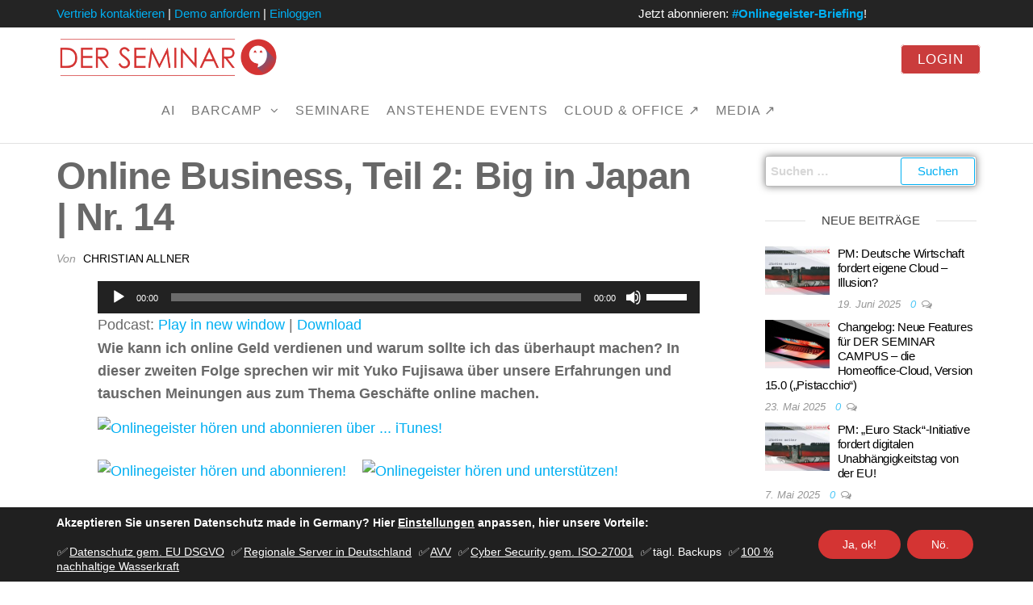

--- FILE ---
content_type: text/html; charset=UTF-8
request_url: https://der-seminar.de/folge014/
body_size: 44970
content:
<!DOCTYPE html>
<html class="no-js" lang="de"  data-wp-dark-mode-animation="fade-in" data-wp-dark-mode-preset="0">
<head>
<meta http-equiv="content-type" content="text/html; charset=UTF-8" />
<meta http-equiv="X-UA-Compatible" content="IE=edge">
<meta name="viewport" content="width=device-width, initial-scale=1">
<meta name='robots' content='index, follow, max-image-preview:large, max-snippet:-1, max-video-preview:-1' />
<style>img:is([sizes="auto" i], [sizes^="auto," i]) { contain-intrinsic-size: 3000px 1500px }</style>
<!-- This site is optimized with the Yoast SEO plugin v26.2 - https://yoast.com/wordpress/plugins/seo/ -->
<title>Online Business, Teil 2: Big in Japan | Nr. 14 - AI, Cloud und Seminare Made in Germany für NGOs, Unternehmen, KMUs, Berufsgeheimnisträger und die öffentliche Verwaltung | DER SEMINAR</title>
<link rel="canonical" href="https://der-seminar.de/folge014/" />
<meta property="og:locale" content="de_DE" />
<meta property="og:type" content="article" />
<meta property="og:title" content="Online Business, Teil 2: Big in Japan | Nr. 14 - AI, Cloud und Seminare Made in Germany für NGOs, Unternehmen, KMUs, Berufsgeheimnisträger und die öffentliche Verwaltung | DER SEMINAR" />
<meta property="og:description" content="Wie kann ich online Geld verdienen und warum sollte ich das überhaupt machen? In dieser zweiten Folge sprechen wir mit Yuko Fujisawa über unsere Erfahrungen und tauschen Meinungen aus zum Thema Geschäfte online machen. Inhalte der Sendung Ab 00:00:00 – Intro, Begrüßung Ab 00:01:11 – Hausmeistereien Ab 00:02:12 – Thema der Sendung Ab 00:34:24 –&hellip;" />
<meta property="og:url" content="https://der-seminar.de/folge014/" />
<meta property="og:site_name" content="AI, Cloud und Seminare Made in Germany für NGOs, Unternehmen, KMUs, Berufsgeheimnisträger und die öffentliche Verwaltung | DER SEMINAR" />
<meta property="article:publisher" content="https://facebook.com/groups/derseminar" />
<meta property="article:published_time" content="2017-07-27T17:00:56+00:00" />
<meta property="article:modified_time" content="2024-02-21T11:37:49+00:00" />
<meta property="og:image" content="https://der-seminar.de/DER/wp-content/uploads/DER-SEMINAR-Card-tipps-und-tools-um-besser-im-Homeoffice-und-digitaler-zu-arbeiten-collaboration-platform-Videokonferenz-scaled.jpg" />
<meta property="og:image:width" content="2560" />
<meta property="og:image:height" content="1755" />
<meta property="og:image:type" content="image/jpeg" />
<meta name="author" content="Christian Allner" />
<meta name="twitter:card" content="summary_large_image" />
<meta name="twitter:creator" content="@derseminar" />
<meta name="twitter:site" content="@derseminar" />
<meta name="twitter:label1" content="Verfasst von" />
<meta name="twitter:data1" content="Christian Allner" />
<meta name="twitter:label2" content="Geschätzte Lesezeit" />
<meta name="twitter:data2" content="3 Minuten" />
<script type="application/ld+json" class="yoast-schema-graph">{"@context":"https://schema.org","@graph":[{"@type":"Article","@id":"https://der-seminar.de/folge014/#article","isPartOf":{"@id":"https://der-seminar.de/folge014/"},"author":{"name":"Christian Allner","@id":"https://der-seminar.de/#/schema/person/3ad2a49644009e68c6df1d4833874ef2"},"headline":"Online Business, Teil 2: Big in Japan | Nr. 14","datePublished":"2017-07-27T17:00:56+00:00","dateModified":"2024-02-21T11:37:49+00:00","mainEntityOfPage":{"@id":"https://der-seminar.de/folge014/"},"wordCount":590,"commentCount":0,"publisher":{"@id":"https://der-seminar.de/#organization"},"image":{"@id":"https://der-seminar.de/folge014/#primaryimage"},"thumbnailUrl":"","keywords":["Business","Geld","Internet","Japan","Yuko Fujisawa"],"articleSection":["Digitale Transformation"],"inLanguage":"de","potentialAction":[{"@type":"CommentAction","name":"Comment","target":["https://der-seminar.de/folge014/#respond"]}]},{"@type":"WebPage","@id":"https://der-seminar.de/folge014/","url":"https://der-seminar.de/folge014/","name":"Online Business, Teil 2: Big in Japan | Nr. 14 - AI, Cloud und Seminare Made in Germany für NGOs, Unternehmen, KMUs, Berufsgeheimnisträger und die öffentliche Verwaltung | DER SEMINAR","isPartOf":{"@id":"https://der-seminar.de/#website"},"primaryImageOfPage":{"@id":"https://der-seminar.de/folge014/#primaryimage"},"image":{"@id":"https://der-seminar.de/folge014/#primaryimage"},"thumbnailUrl":"","datePublished":"2017-07-27T17:00:56+00:00","dateModified":"2024-02-21T11:37:49+00:00","breadcrumb":{"@id":"https://der-seminar.de/folge014/#breadcrumb"},"inLanguage":"de","potentialAction":[{"@type":"ReadAction","target":["https://der-seminar.de/folge014/"]}]},{"@type":"ImageObject","inLanguage":"de","@id":"https://der-seminar.de/folge014/#primaryimage","url":"","contentUrl":""},{"@type":"BreadcrumbList","@id":"https://der-seminar.de/folge014/#breadcrumb","itemListElement":[{"@type":"ListItem","position":1,"name":"Startseite","item":"https://der-seminar.de/"},{"@type":"ListItem","position":2,"name":"Blog","item":"https://der-seminar.de/blog/"},{"@type":"ListItem","position":3,"name":"Online Business, Teil 2: Big in Japan | Nr. 14"}]},{"@type":"WebSite","@id":"https://der-seminar.de/#website","url":"https://der-seminar.de/","name":"AI, Cloud und Seminare Made in Germany für NGOs, Unternehmen, KMUs, Berufsgeheimnisträger und die öffentliche Verwaltung | DER SEMINAR","description":"HOMEOFFICE-Cloud mit 100 % Wasserkraft, Server und Datenschutz made in Germany für NGOs, Geheimnisträger, Datenschutzbeauftragte, Coaches, Akademien, Behörden, öffentliche Anstalten, kleine und mittlere Unternehmen (KMU)","publisher":{"@id":"https://der-seminar.de/#organization"},"potentialAction":[{"@type":"SearchAction","target":{"@type":"EntryPoint","urlTemplate":"https://der-seminar.de/?s={search_term_string}"},"query-input":{"@type":"PropertyValueSpecification","valueRequired":true,"valueName":"search_term_string"}}],"inLanguage":"de"},{"@type":"Organization","@id":"https://der-seminar.de/#organization","name":"DER SEMINAR","url":"https://der-seminar.de/","logo":{"@type":"ImageObject","inLanguage":"de","@id":"https://der-seminar.de/#/schema/logo/image/","url":"https://der-seminar.de/DER/wp-content/uploads/der-seminar-icon-homeoffice-webkonferenz-datenschutz-sicherheit.png","contentUrl":"https://der-seminar.de/DER/wp-content/uploads/der-seminar-icon-homeoffice-webkonferenz-datenschutz-sicherheit.png","width":512,"height":512,"caption":"DER SEMINAR"},"image":{"@id":"https://der-seminar.de/#/schema/logo/image/"},"sameAs":["https://facebook.com/groups/derseminar","https://x.com/derseminar","https://www.instagram.com/derseminar/","https://www.linkedin.com/company/der-seminar/","https://www.pinterest.de/derseminar","https://www.youtube.com/channel/UCr4mQnjcR8iNTE5K3ejy4Mw"]},{"@type":"Person","@id":"https://der-seminar.de/#/schema/person/3ad2a49644009e68c6df1d4833874ef2","name":"Christian Allner","image":{"@type":"ImageObject","inLanguage":"de","@id":"https://der-seminar.de/#/schema/person/image/","url":"https://secure.gravatar.com/avatar/72ac811e3c7837373bac3507bad3959ce8d002a74dc2802688e916bb27aff82a?s=96&d=mm&r=g","contentUrl":"https://secure.gravatar.com/avatar/72ac811e3c7837373bac3507bad3959ce8d002a74dc2802688e916bb27aff82a?s=96&d=mm&r=g","caption":"Christian Allner"},"url":"https://der-seminar.de/author/christian-allner/"}]}</script>
<!-- / Yoast SEO plugin. -->
<!-- <link rel='stylesheet' id='wp-block-library-css' href='https://der-seminar.de/DER/wp-includes/css/dist/block-library/style.min.css?ver=6.8.3' type='text/css' media='all' /> -->
<link rel="stylesheet" type="text/css" href="//der-seminar.de/DER/wp-content/cache/wpfc-minified/q6s54f53/4plng.css" media="all"/>
<style id='classic-theme-styles-inline-css' type='text/css'>
/*! This file is auto-generated */
.wp-block-button__link{color:#fff;background-color:#32373c;border-radius:9999px;box-shadow:none;text-decoration:none;padding:calc(.667em + 2px) calc(1.333em + 2px);font-size:1.125em}.wp-block-file__button{background:#32373c;color:#fff;text-decoration:none}
</style>
<!-- <link rel='stylesheet' id='iee-eventbrite-events-block-style2-css' href='https://der-seminar.de/DER/wp-content/plugins/import-eventbrite-events/assets/css/grid-style2.css?ver=1.7.1' type='text/css' media='all' /> -->
<link rel="stylesheet" type="text/css" href="//der-seminar.de/DER/wp-content/cache/wpfc-minified/7jcngw3e/4plnd.css" media="all"/>
<style id='powerpress-player-block-style-inline-css' type='text/css'>
</style>
<style id='global-styles-inline-css' type='text/css'>
:root{--wp--preset--aspect-ratio--square: 1;--wp--preset--aspect-ratio--4-3: 4/3;--wp--preset--aspect-ratio--3-4: 3/4;--wp--preset--aspect-ratio--3-2: 3/2;--wp--preset--aspect-ratio--2-3: 2/3;--wp--preset--aspect-ratio--16-9: 16/9;--wp--preset--aspect-ratio--9-16: 9/16;--wp--preset--color--black: #000000;--wp--preset--color--cyan-bluish-gray: #abb8c3;--wp--preset--color--white: #ffffff;--wp--preset--color--pale-pink: #f78da7;--wp--preset--color--vivid-red: #cf2e2e;--wp--preset--color--luminous-vivid-orange: #ff6900;--wp--preset--color--luminous-vivid-amber: #fcb900;--wp--preset--color--light-green-cyan: #7bdcb5;--wp--preset--color--vivid-green-cyan: #00d084;--wp--preset--color--pale-cyan-blue: #8ed1fc;--wp--preset--color--vivid-cyan-blue: #0693e3;--wp--preset--color--vivid-purple: #9b51e0;--wp--preset--gradient--vivid-cyan-blue-to-vivid-purple: linear-gradient(135deg,rgba(6,147,227,1) 0%,rgb(155,81,224) 100%);--wp--preset--gradient--light-green-cyan-to-vivid-green-cyan: linear-gradient(135deg,rgb(122,220,180) 0%,rgb(0,208,130) 100%);--wp--preset--gradient--luminous-vivid-amber-to-luminous-vivid-orange: linear-gradient(135deg,rgba(252,185,0,1) 0%,rgba(255,105,0,1) 100%);--wp--preset--gradient--luminous-vivid-orange-to-vivid-red: linear-gradient(135deg,rgba(255,105,0,1) 0%,rgb(207,46,46) 100%);--wp--preset--gradient--very-light-gray-to-cyan-bluish-gray: linear-gradient(135deg,rgb(238,238,238) 0%,rgb(169,184,195) 100%);--wp--preset--gradient--cool-to-warm-spectrum: linear-gradient(135deg,rgb(74,234,220) 0%,rgb(151,120,209) 20%,rgb(207,42,186) 40%,rgb(238,44,130) 60%,rgb(251,105,98) 80%,rgb(254,248,76) 100%);--wp--preset--gradient--blush-light-purple: linear-gradient(135deg,rgb(255,206,236) 0%,rgb(152,150,240) 100%);--wp--preset--gradient--blush-bordeaux: linear-gradient(135deg,rgb(254,205,165) 0%,rgb(254,45,45) 50%,rgb(107,0,62) 100%);--wp--preset--gradient--luminous-dusk: linear-gradient(135deg,rgb(255,203,112) 0%,rgb(199,81,192) 50%,rgb(65,88,208) 100%);--wp--preset--gradient--pale-ocean: linear-gradient(135deg,rgb(255,245,203) 0%,rgb(182,227,212) 50%,rgb(51,167,181) 100%);--wp--preset--gradient--electric-grass: linear-gradient(135deg,rgb(202,248,128) 0%,rgb(113,206,126) 100%);--wp--preset--gradient--midnight: linear-gradient(135deg,rgb(2,3,129) 0%,rgb(40,116,252) 100%);--wp--preset--font-size--small: 13px;--wp--preset--font-size--medium: 20px;--wp--preset--font-size--large: 36px;--wp--preset--font-size--x-large: 42px;--wp--preset--spacing--20: 0.44rem;--wp--preset--spacing--30: 0.67rem;--wp--preset--spacing--40: 1rem;--wp--preset--spacing--50: 1.5rem;--wp--preset--spacing--60: 2.25rem;--wp--preset--spacing--70: 3.38rem;--wp--preset--spacing--80: 5.06rem;--wp--preset--shadow--natural: 6px 6px 9px rgba(0, 0, 0, 0.2);--wp--preset--shadow--deep: 12px 12px 50px rgba(0, 0, 0, 0.4);--wp--preset--shadow--sharp: 6px 6px 0px rgba(0, 0, 0, 0.2);--wp--preset--shadow--outlined: 6px 6px 0px -3px rgba(255, 255, 255, 1), 6px 6px rgba(0, 0, 0, 1);--wp--preset--shadow--crisp: 6px 6px 0px rgba(0, 0, 0, 1);}:where(.is-layout-flex){gap: 0.5em;}:where(.is-layout-grid){gap: 0.5em;}body .is-layout-flex{display: flex;}.is-layout-flex{flex-wrap: wrap;align-items: center;}.is-layout-flex > :is(*, div){margin: 0;}body .is-layout-grid{display: grid;}.is-layout-grid > :is(*, div){margin: 0;}:where(.wp-block-columns.is-layout-flex){gap: 2em;}:where(.wp-block-columns.is-layout-grid){gap: 2em;}:where(.wp-block-post-template.is-layout-flex){gap: 1.25em;}:where(.wp-block-post-template.is-layout-grid){gap: 1.25em;}.has-black-color{color: var(--wp--preset--color--black) !important;}.has-cyan-bluish-gray-color{color: var(--wp--preset--color--cyan-bluish-gray) !important;}.has-white-color{color: var(--wp--preset--color--white) !important;}.has-pale-pink-color{color: var(--wp--preset--color--pale-pink) !important;}.has-vivid-red-color{color: var(--wp--preset--color--vivid-red) !important;}.has-luminous-vivid-orange-color{color: var(--wp--preset--color--luminous-vivid-orange) !important;}.has-luminous-vivid-amber-color{color: var(--wp--preset--color--luminous-vivid-amber) !important;}.has-light-green-cyan-color{color: var(--wp--preset--color--light-green-cyan) !important;}.has-vivid-green-cyan-color{color: var(--wp--preset--color--vivid-green-cyan) !important;}.has-pale-cyan-blue-color{color: var(--wp--preset--color--pale-cyan-blue) !important;}.has-vivid-cyan-blue-color{color: var(--wp--preset--color--vivid-cyan-blue) !important;}.has-vivid-purple-color{color: var(--wp--preset--color--vivid-purple) !important;}.has-black-background-color{background-color: var(--wp--preset--color--black) !important;}.has-cyan-bluish-gray-background-color{background-color: var(--wp--preset--color--cyan-bluish-gray) !important;}.has-white-background-color{background-color: var(--wp--preset--color--white) !important;}.has-pale-pink-background-color{background-color: var(--wp--preset--color--pale-pink) !important;}.has-vivid-red-background-color{background-color: var(--wp--preset--color--vivid-red) !important;}.has-luminous-vivid-orange-background-color{background-color: var(--wp--preset--color--luminous-vivid-orange) !important;}.has-luminous-vivid-amber-background-color{background-color: var(--wp--preset--color--luminous-vivid-amber) !important;}.has-light-green-cyan-background-color{background-color: var(--wp--preset--color--light-green-cyan) !important;}.has-vivid-green-cyan-background-color{background-color: var(--wp--preset--color--vivid-green-cyan) !important;}.has-pale-cyan-blue-background-color{background-color: var(--wp--preset--color--pale-cyan-blue) !important;}.has-vivid-cyan-blue-background-color{background-color: var(--wp--preset--color--vivid-cyan-blue) !important;}.has-vivid-purple-background-color{background-color: var(--wp--preset--color--vivid-purple) !important;}.has-black-border-color{border-color: var(--wp--preset--color--black) !important;}.has-cyan-bluish-gray-border-color{border-color: var(--wp--preset--color--cyan-bluish-gray) !important;}.has-white-border-color{border-color: var(--wp--preset--color--white) !important;}.has-pale-pink-border-color{border-color: var(--wp--preset--color--pale-pink) !important;}.has-vivid-red-border-color{border-color: var(--wp--preset--color--vivid-red) !important;}.has-luminous-vivid-orange-border-color{border-color: var(--wp--preset--color--luminous-vivid-orange) !important;}.has-luminous-vivid-amber-border-color{border-color: var(--wp--preset--color--luminous-vivid-amber) !important;}.has-light-green-cyan-border-color{border-color: var(--wp--preset--color--light-green-cyan) !important;}.has-vivid-green-cyan-border-color{border-color: var(--wp--preset--color--vivid-green-cyan) !important;}.has-pale-cyan-blue-border-color{border-color: var(--wp--preset--color--pale-cyan-blue) !important;}.has-vivid-cyan-blue-border-color{border-color: var(--wp--preset--color--vivid-cyan-blue) !important;}.has-vivid-purple-border-color{border-color: var(--wp--preset--color--vivid-purple) !important;}.has-vivid-cyan-blue-to-vivid-purple-gradient-background{background: var(--wp--preset--gradient--vivid-cyan-blue-to-vivid-purple) !important;}.has-light-green-cyan-to-vivid-green-cyan-gradient-background{background: var(--wp--preset--gradient--light-green-cyan-to-vivid-green-cyan) !important;}.has-luminous-vivid-amber-to-luminous-vivid-orange-gradient-background{background: var(--wp--preset--gradient--luminous-vivid-amber-to-luminous-vivid-orange) !important;}.has-luminous-vivid-orange-to-vivid-red-gradient-background{background: var(--wp--preset--gradient--luminous-vivid-orange-to-vivid-red) !important;}.has-very-light-gray-to-cyan-bluish-gray-gradient-background{background: var(--wp--preset--gradient--very-light-gray-to-cyan-bluish-gray) !important;}.has-cool-to-warm-spectrum-gradient-background{background: var(--wp--preset--gradient--cool-to-warm-spectrum) !important;}.has-blush-light-purple-gradient-background{background: var(--wp--preset--gradient--blush-light-purple) !important;}.has-blush-bordeaux-gradient-background{background: var(--wp--preset--gradient--blush-bordeaux) !important;}.has-luminous-dusk-gradient-background{background: var(--wp--preset--gradient--luminous-dusk) !important;}.has-pale-ocean-gradient-background{background: var(--wp--preset--gradient--pale-ocean) !important;}.has-electric-grass-gradient-background{background: var(--wp--preset--gradient--electric-grass) !important;}.has-midnight-gradient-background{background: var(--wp--preset--gradient--midnight) !important;}.has-small-font-size{font-size: var(--wp--preset--font-size--small) !important;}.has-medium-font-size{font-size: var(--wp--preset--font-size--medium) !important;}.has-large-font-size{font-size: var(--wp--preset--font-size--large) !important;}.has-x-large-font-size{font-size: var(--wp--preset--font-size--x-large) !important;}
:where(.wp-block-post-template.is-layout-flex){gap: 1.25em;}:where(.wp-block-post-template.is-layout-grid){gap: 1.25em;}
:where(.wp-block-columns.is-layout-flex){gap: 2em;}:where(.wp-block-columns.is-layout-grid){gap: 2em;}
:root :where(.wp-block-pullquote){font-size: 1.5em;line-height: 1.6;}
</style>
<!-- <link rel='stylesheet' id='contact-form-7-css' href='https://der-seminar.de/DER/wp-content/plugins/contact-form-7/includes/css/styles.css?ver=5.9.8' type='text/css' media='all' /> -->
<!-- <link rel='stylesheet' id='futurio-extra-css' href='https://der-seminar.de/DER/wp-content/plugins/futurio-extra/assets/css/style.css?ver=2.0.5' type='text/css' media='all' /> -->
<!-- <link rel='stylesheet' id='elementor-frontend-css' href='https://der-seminar.de/DER/wp-content/plugins/elementor/assets/css/frontend.min.css?ver=3.23.4' type='text/css' media='all' /> -->
<link rel="stylesheet" type="text/css" href="//der-seminar.de/DER/wp-content/cache/wpfc-minified/dr7fkdat/4plnd.css" media="all"/>
<link rel='stylesheet' id='elementor-post-25345-css' href='https://der-seminar.de/DER/wp-content/uploads/elementor/css/post-25345.css?ver=1728505578' type='text/css' media='all' />
<!-- <link rel='stylesheet' id='wpa-css-css' href='https://der-seminar.de/DER/wp-content/plugins/honeypot/includes/css/wpa.css?ver=2.1.19' type='text/css' media='all' /> -->
<!-- <link rel='stylesheet' id='font-awesome-css' href='https://der-seminar.de/DER/wp-content/plugins/elementor/assets/lib/font-awesome/css/font-awesome.min.css?ver=4.7.0' type='text/css' media='all' /> -->
<!-- <link rel='stylesheet' id='import-eventbrite-events-front-css' href='https://der-seminar.de/DER/wp-content/plugins/import-eventbrite-events/assets/css/import-eventbrite-events.css?ver=6.8.3' type='text/css' media='all' /> -->
<!-- <link rel='stylesheet' id='import-eventbrite-events-front-style2-css' href='https://der-seminar.de/DER/wp-content/plugins/import-eventbrite-events/assets/css/grid-style2.css?ver=6.8.3' type='text/css' media='all' /> -->
<!-- <link nowprocket data-no-minify="1" data-no-optimize="1" rel='stylesheet' id='wp-dark-mode-css' href='https://der-seminar.de/DER/wp-content/plugins/wp-dark-mode/assets/css/app.min.css?ver=5.0.4' type='text/css' media='all' /> -->
<link rel="stylesheet" type="text/css" href="//der-seminar.de/DER/wp-content/cache/wpfc-minified/f4s6a4qf/4plnd.css" media="all"/>
<style id='wp-dark-mode-inline-css' type='text/css'>
html[data-wp-dark-mode-active], [data-wp-dark-mode-loading] {--wp-dark-mode-body-filter:brightness(100%) contrast(90%) grayscale(0%) sepia(10%);--wp-dark-mode-grayscale:0%;--wp-dark-mode-img-brightness:100%;--wp-dark-mode-img-grayscale:0%;--wp-dark-mode-video-brightness:100%;--wp-dark-mode-video-grayscale:0%;--wp-dark-mode-large-font-sized:1.2em;}.wp-dark-mode-active, [data-wp-dark-mode] {--wp-dark-mode-background-color:#232323;--wp-dark-mode-text-color:#f0f0f0; }
</style>
<!-- <link rel='stylesheet' id='ez-toc-css' href='https://der-seminar.de/DER/wp-content/plugins/easy-table-of-contents/assets/css/screen.min.css?ver=2.0.68.1' type='text/css' media='all' /> -->
<link rel="stylesheet" type="text/css" href="//der-seminar.de/DER/wp-content/cache/wpfc-minified/119hce79/4plng.css" media="all"/>
<style id='ez-toc-inline-css' type='text/css'>
div#ez-toc-container .ez-toc-title {font-size: 120%;}div#ez-toc-container .ez-toc-title {font-weight: 500;}div#ez-toc-container ul li {font-size: 95%;}div#ez-toc-container ul li {font-weight: 500;}div#ez-toc-container nav ul ul li {font-size: 90%;}div#ez-toc-container {background: #fff;border: 1px solid #ddd;width: 75%;}div#ez-toc-container p.ez-toc-title , #ez-toc-container .ez_toc_custom_title_icon , #ez-toc-container .ez_toc_custom_toc_icon {color: #d43433;}div#ez-toc-container ul.ez-toc-list a {color: #428bca;}div#ez-toc-container ul.ez-toc-list a:hover {color: #2a6496;}div#ez-toc-container ul.ez-toc-list a:visited {color: #428bca;}
.ez-toc-container-direction {direction: ltr;}.ez-toc-counter ul{counter-reset: item ;}.ez-toc-counter nav ul li a::before {content: counters(item, '.', decimal) '. ';display: inline-block;counter-increment: item;flex-grow: 0;flex-shrink: 0;margin-right: .2em; float: left; }.ez-toc-widget-direction {direction: ltr;}.ez-toc-widget-container ul{counter-reset: item ;}.ez-toc-widget-container nav ul li a::before {content: counters(item, '.', decimal) '. ';display: inline-block;counter-increment: item;flex-grow: 0;flex-shrink: 0;margin-right: .2em; float: left; }
</style>
<!-- <link rel='stylesheet' id='exad-slick-css' href='https://der-seminar.de/DER/wp-content/plugins/exclusive-addons-for-elementor/assets/vendor/css/slick.min.css?ver=6.8.3' type='text/css' media='all' /> -->
<!-- <link rel='stylesheet' id='exad-slick-theme-css' href='https://der-seminar.de/DER/wp-content/plugins/exclusive-addons-for-elementor/assets/vendor/css/slick-theme.min.css?ver=6.8.3' type='text/css' media='all' /> -->
<!-- <link rel='stylesheet' id='exad-image-hover-css' href='https://der-seminar.de/DER/wp-content/plugins/exclusive-addons-for-elementor/assets/vendor/css/imagehover.css?ver=6.8.3' type='text/css' media='all' /> -->
<!-- <link rel='stylesheet' id='exad-swiperv5-css' href='https://der-seminar.de/DER/wp-content/plugins/exclusive-addons-for-elementor/assets/vendor/css/swiper.min.css?ver=2.6.9.5' type='text/css' media='all' /> -->
<!-- <link rel='stylesheet' id='exad-main-style-css' href='https://der-seminar.de/DER/wp-content/plugins/exclusive-addons-for-elementor/assets/css/exad-styles.min.css?ver=6.8.3' type='text/css' media='all' /> -->
<!-- <link rel='stylesheet' id='bootstrap-css' href='https://der-seminar.de/DER/wp-content/themes/futurio/css/bootstrap.css?ver=3.3.7' type='text/css' media='all' /> -->
<!-- <link rel='stylesheet' id='futurio-stylesheet-css' href='https://der-seminar.de/DER/wp-content/themes/futurio/style.css?ver=1.5.0' type='text/css' media='all' /> -->
<!-- <link rel='stylesheet' id='eael-general-css' href='https://der-seminar.de/DER/wp-content/plugins/essential-addons-for-elementor-lite/assets/front-end/css/view/general.min.css?ver=6.0.1' type='text/css' media='all' /> -->
<!-- <link rel='stylesheet' id='moove_gdpr_frontend-css' href='https://der-seminar.de/DER/wp-content/plugins/gdpr-cookie-compliance/dist/styles/gdpr-main-nf.css?ver=4.13.4' type='text/css' media='all' /> -->
<link rel="stylesheet" type="text/css" href="//der-seminar.de/DER/wp-content/cache/wpfc-minified/g2u1lits/4plng.css" media="all"/>
<style id='moove_gdpr_frontend-inline-css' type='text/css'>
#moove_gdpr_cookie_modal .moove-gdpr-modal-content .moove-gdpr-tab-main h3.tab-title, 
#moove_gdpr_cookie_modal .moove-gdpr-modal-content .moove-gdpr-tab-main span.tab-title,
#moove_gdpr_cookie_modal .moove-gdpr-modal-content .moove-gdpr-modal-left-content #moove-gdpr-menu li a, 
#moove_gdpr_cookie_modal .moove-gdpr-modal-content .moove-gdpr-modal-left-content #moove-gdpr-menu li button,
#moove_gdpr_cookie_modal .moove-gdpr-modal-content .moove-gdpr-modal-left-content .moove-gdpr-branding-cnt a,
#moove_gdpr_cookie_modal .moove-gdpr-modal-content .moove-gdpr-modal-footer-content .moove-gdpr-button-holder a.mgbutton, 
#moove_gdpr_cookie_modal .moove-gdpr-modal-content .moove-gdpr-modal-footer-content .moove-gdpr-button-holder button.mgbutton,
#moove_gdpr_cookie_modal .cookie-switch .cookie-slider:after, 
#moove_gdpr_cookie_modal .cookie-switch .slider:after, 
#moove_gdpr_cookie_modal .switch .cookie-slider:after, 
#moove_gdpr_cookie_modal .switch .slider:after,
#moove_gdpr_cookie_info_bar .moove-gdpr-info-bar-container .moove-gdpr-info-bar-content p, 
#moove_gdpr_cookie_info_bar .moove-gdpr-info-bar-container .moove-gdpr-info-bar-content p a,
#moove_gdpr_cookie_info_bar .moove-gdpr-info-bar-container .moove-gdpr-info-bar-content a.mgbutton, 
#moove_gdpr_cookie_info_bar .moove-gdpr-info-bar-container .moove-gdpr-info-bar-content button.mgbutton,
#moove_gdpr_cookie_modal .moove-gdpr-modal-content .moove-gdpr-tab-main .moove-gdpr-tab-main-content h1, 
#moove_gdpr_cookie_modal .moove-gdpr-modal-content .moove-gdpr-tab-main .moove-gdpr-tab-main-content h2, 
#moove_gdpr_cookie_modal .moove-gdpr-modal-content .moove-gdpr-tab-main .moove-gdpr-tab-main-content h3, 
#moove_gdpr_cookie_modal .moove-gdpr-modal-content .moove-gdpr-tab-main .moove-gdpr-tab-main-content h4, 
#moove_gdpr_cookie_modal .moove-gdpr-modal-content .moove-gdpr-tab-main .moove-gdpr-tab-main-content h5, 
#moove_gdpr_cookie_modal .moove-gdpr-modal-content .moove-gdpr-tab-main .moove-gdpr-tab-main-content h6,
#moove_gdpr_cookie_modal .moove-gdpr-modal-content.moove_gdpr_modal_theme_v2 .moove-gdpr-modal-title .tab-title,
#moove_gdpr_cookie_modal .moove-gdpr-modal-content.moove_gdpr_modal_theme_v2 .moove-gdpr-tab-main h3.tab-title, 
#moove_gdpr_cookie_modal .moove-gdpr-modal-content.moove_gdpr_modal_theme_v2 .moove-gdpr-tab-main span.tab-title,
#moove_gdpr_cookie_modal .moove-gdpr-modal-content.moove_gdpr_modal_theme_v2 .moove-gdpr-branding-cnt a {
font-weight: inherit				}
#moove_gdpr_cookie_modal,#moove_gdpr_cookie_info_bar,.gdpr_cookie_settings_shortcode_content{font-family:inherit}#moove_gdpr_save_popup_settings_button{background-color:#373737;color:#fff}#moove_gdpr_save_popup_settings_button:hover{background-color:#000}#moove_gdpr_cookie_info_bar .moove-gdpr-info-bar-container .moove-gdpr-info-bar-content a.mgbutton,#moove_gdpr_cookie_info_bar .moove-gdpr-info-bar-container .moove-gdpr-info-bar-content button.mgbutton{background-color:#d43433}#moove_gdpr_cookie_modal .moove-gdpr-modal-content .moove-gdpr-modal-footer-content .moove-gdpr-button-holder a.mgbutton,#moove_gdpr_cookie_modal .moove-gdpr-modal-content .moove-gdpr-modal-footer-content .moove-gdpr-button-holder button.mgbutton,.gdpr_cookie_settings_shortcode_content .gdpr-shr-button.button-green{background-color:#d43433;border-color:#d43433}#moove_gdpr_cookie_modal .moove-gdpr-modal-content .moove-gdpr-modal-footer-content .moove-gdpr-button-holder a.mgbutton:hover,#moove_gdpr_cookie_modal .moove-gdpr-modal-content .moove-gdpr-modal-footer-content .moove-gdpr-button-holder button.mgbutton:hover,.gdpr_cookie_settings_shortcode_content .gdpr-shr-button.button-green:hover{background-color:#fff;color:#d43433}#moove_gdpr_cookie_modal .moove-gdpr-modal-content .moove-gdpr-modal-close i,#moove_gdpr_cookie_modal .moove-gdpr-modal-content .moove-gdpr-modal-close span.gdpr-icon{background-color:#d43433;border:1px solid #d43433}#moove_gdpr_cookie_info_bar span.change-settings-button.focus-g,#moove_gdpr_cookie_info_bar span.change-settings-button:focus,#moove_gdpr_cookie_info_bar button.change-settings-button.focus-g,#moove_gdpr_cookie_info_bar button.change-settings-button:focus{-webkit-box-shadow:0 0 1px 3px #d43433;-moz-box-shadow:0 0 1px 3px #d43433;box-shadow:0 0 1px 3px #d43433}#moove_gdpr_cookie_modal .moove-gdpr-modal-content .moove-gdpr-modal-close i:hover,#moove_gdpr_cookie_modal .moove-gdpr-modal-content .moove-gdpr-modal-close span.gdpr-icon:hover,#moove_gdpr_cookie_info_bar span[data-href]>u.change-settings-button{color:#d43433}#moove_gdpr_cookie_modal .moove-gdpr-modal-content .moove-gdpr-modal-left-content #moove-gdpr-menu li.menu-item-selected a span.gdpr-icon,#moove_gdpr_cookie_modal .moove-gdpr-modal-content .moove-gdpr-modal-left-content #moove-gdpr-menu li.menu-item-selected button span.gdpr-icon{color:inherit}#moove_gdpr_cookie_modal .moove-gdpr-modal-content .moove-gdpr-modal-left-content #moove-gdpr-menu li a span.gdpr-icon,#moove_gdpr_cookie_modal .moove-gdpr-modal-content .moove-gdpr-modal-left-content #moove-gdpr-menu li button span.gdpr-icon{color:inherit}#moove_gdpr_cookie_modal .gdpr-acc-link{line-height:0;font-size:0;color:transparent;position:absolute}#moove_gdpr_cookie_modal .moove-gdpr-modal-content .moove-gdpr-modal-close:hover i,#moove_gdpr_cookie_modal .moove-gdpr-modal-content .moove-gdpr-modal-left-content #moove-gdpr-menu li a,#moove_gdpr_cookie_modal .moove-gdpr-modal-content .moove-gdpr-modal-left-content #moove-gdpr-menu li button,#moove_gdpr_cookie_modal .moove-gdpr-modal-content .moove-gdpr-modal-left-content #moove-gdpr-menu li button i,#moove_gdpr_cookie_modal .moove-gdpr-modal-content .moove-gdpr-modal-left-content #moove-gdpr-menu li a i,#moove_gdpr_cookie_modal .moove-gdpr-modal-content .moove-gdpr-tab-main .moove-gdpr-tab-main-content a:hover,#moove_gdpr_cookie_info_bar.moove-gdpr-dark-scheme .moove-gdpr-info-bar-container .moove-gdpr-info-bar-content a.mgbutton:hover,#moove_gdpr_cookie_info_bar.moove-gdpr-dark-scheme .moove-gdpr-info-bar-container .moove-gdpr-info-bar-content button.mgbutton:hover,#moove_gdpr_cookie_info_bar.moove-gdpr-dark-scheme .moove-gdpr-info-bar-container .moove-gdpr-info-bar-content a:hover,#moove_gdpr_cookie_info_bar.moove-gdpr-dark-scheme .moove-gdpr-info-bar-container .moove-gdpr-info-bar-content button:hover,#moove_gdpr_cookie_info_bar.moove-gdpr-dark-scheme .moove-gdpr-info-bar-container .moove-gdpr-info-bar-content span.change-settings-button:hover,#moove_gdpr_cookie_info_bar.moove-gdpr-dark-scheme .moove-gdpr-info-bar-container .moove-gdpr-info-bar-content button.change-settings-button:hover,#moove_gdpr_cookie_info_bar.moove-gdpr-dark-scheme .moove-gdpr-info-bar-container .moove-gdpr-info-bar-content u.change-settings-button:hover,#moove_gdpr_cookie_info_bar span[data-href]>u.change-settings-button,#moove_gdpr_cookie_info_bar.moove-gdpr-dark-scheme .moove-gdpr-info-bar-container .moove-gdpr-info-bar-content a.mgbutton.focus-g,#moove_gdpr_cookie_info_bar.moove-gdpr-dark-scheme .moove-gdpr-info-bar-container .moove-gdpr-info-bar-content button.mgbutton.focus-g,#moove_gdpr_cookie_info_bar.moove-gdpr-dark-scheme .moove-gdpr-info-bar-container .moove-gdpr-info-bar-content a.focus-g,#moove_gdpr_cookie_info_bar.moove-gdpr-dark-scheme .moove-gdpr-info-bar-container .moove-gdpr-info-bar-content button.focus-g,#moove_gdpr_cookie_info_bar.moove-gdpr-dark-scheme .moove-gdpr-info-bar-container .moove-gdpr-info-bar-content a.mgbutton:focus,#moove_gdpr_cookie_info_bar.moove-gdpr-dark-scheme .moove-gdpr-info-bar-container .moove-gdpr-info-bar-content button.mgbutton:focus,#moove_gdpr_cookie_info_bar.moove-gdpr-dark-scheme .moove-gdpr-info-bar-container .moove-gdpr-info-bar-content a:focus,#moove_gdpr_cookie_info_bar.moove-gdpr-dark-scheme .moove-gdpr-info-bar-container .moove-gdpr-info-bar-content button:focus,#moove_gdpr_cookie_info_bar.moove-gdpr-dark-scheme .moove-gdpr-info-bar-container .moove-gdpr-info-bar-content span.change-settings-button.focus-g,span.change-settings-button:focus,button.change-settings-button.focus-g,button.change-settings-button:focus,#moove_gdpr_cookie_info_bar.moove-gdpr-dark-scheme .moove-gdpr-info-bar-container .moove-gdpr-info-bar-content u.change-settings-button.focus-g,#moove_gdpr_cookie_info_bar.moove-gdpr-dark-scheme .moove-gdpr-info-bar-container .moove-gdpr-info-bar-content u.change-settings-button:focus{color:#d43433}#moove_gdpr_cookie_modal.gdpr_lightbox-hide{display:none}
</style>
<!-- <link rel='stylesheet' id='kirki-styles-css' href='https://der-seminar.de?action=kirki-styles&#038;ver=4.0' type='text/css' media='all' /> -->
<!-- <link rel='stylesheet' id='elementor-icons-shared-0-css' href='https://der-seminar.de/DER/wp-content/plugins/elementor/assets/lib/font-awesome/css/fontawesome.min.css?ver=5.15.3' type='text/css' media='all' /> -->
<!-- <link rel='stylesheet' id='elementor-icons-fa-brands-css' href='https://der-seminar.de/DER/wp-content/plugins/elementor/assets/lib/font-awesome/css/brands.min.css?ver=5.15.3' type='text/css' media='all' /> -->
<!-- <link rel='stylesheet' id='elementor-icons-fa-solid-css' href='https://der-seminar.de/DER/wp-content/plugins/elementor/assets/lib/font-awesome/css/solid.min.css?ver=5.15.3' type='text/css' media='all' /> -->
<link rel="stylesheet" type="text/css" href="//der-seminar.de/DER/wp-content/cache/wpfc-minified/l0xu5sio/4plnd.css" media="all"/>
<script src='//der-seminar.de/DER/wp-content/cache/wpfc-minified/fdjsyec2/4plnd.js' type="text/javascript"></script>
<!-- <script type="text/javascript" src="https://der-seminar.de/DER/wp-includes/js/jquery/jquery.min.js?ver=3.7.1" id="jquery-core-js"></script> -->
<!-- <script type="text/javascript" src="https://der-seminar.de/DER/wp-includes/js/jquery/jquery-migrate.min.js?ver=3.4.1" id="jquery-migrate-js"></script> -->
<script type="text/javascript" id="wp-dark-mode-js-extra">
/* <![CDATA[ */
var wp_dark_mode_json = {"ajax_url":"https:\/\/der-seminar.de\/DER\/wp-admin\/admin-ajax.php","nonce":"bd2ad55659","is_pro":"","version":"5.0.4","is_excluded":"","excluded_elements":" #wpadminbar, .wp-dark-mode-switch, .elementor-button-content-wrapper","options":{"frontend_enabled":true,"frontend_mode":"device","frontend_time_starts":"06:00 PM","frontend_time_ends":"06:00 AM","frontend_custom_css":"","frontend_remember_choice":true,"admin_enabled":true,"admin_enabled_block_editor":true,"floating_switch_enabled":false,"floating_switch_style":3,"floating_switch_size":"1.2","floating_switch_size_custom":70,"floating_switch_position":"left","floating_switch_position_side":"right","floating_switch_position_side_value":10,"floating_switch_position_bottom_value":10,"floating_switch_enabled_attention_effect":true,"floating_switch_attention_effect":"wobble","floating_switch_enabled_cta":false,"floating_switch_cta_text":"","floating_switch_cta_color":"","floating_switch_cta_background":"","floating_switch_enabled_custom_icons":false,"floating_switch_icon_light":"","floating_switch_icon_dark":"","floating_switch_enabled_custom_texts":false,"floating_switch_text_light":"Light","floating_switch_text_dark":"Dark","menu_switch_enabled":false,"content_switch_enabled_top_of_posts":false,"content_switch_enabled_top_of_pages":false,"content_switch_style":1,"color_mode":"automatic","color_presets":[{"name":"Gold","bg":"#000","secondary_bg":"#000","text":"#dfdedb","link":"#e58c17","link_hover":"#e58c17","input_bg":"#000","input_text":"#dfdedb","input_placeholder":"#dfdedb","button_text":"#dfdedb","button_hover_text":"#dfdedb","button_bg":"#141414","button_hover_bg":"#141414","button_border":"#1e1e1e","enable_scrollbar":false,"scrollbar_track":"#141414","scrollbar_thumb":"#dfdedb"},{"name":"Sapphire","bg":"#1B2836","secondary_bg":"#1B2836","text":"#fff","link":"#459BE6","link_hover":"#459BE6","input_bg":"#1B2836","input_text":"#fff","input_placeholder":"#fff","button_text":"#fff","button_hover_text":"#fff","button_bg":"#2f3c4a","button_hover_bg":"#2f3c4a","button_border":"#394654","enable_scrollbar":false,"scrollbar_track":"#1B2836","scrollbar_thumb":"#fff"},{"name":"Fuchsia","bg":"#1E0024","secondary_bg":"#1E0024","text":"#fff","link":"#E251FF","link_hover":"#E251FF","input_bg":"#1E0024","input_text":"#fff","input_placeholder":"#fff","button_text":"#fff","button_hover_text":"#fff","button_bg":"#321438","button_hover_bg":"#321438","button_border":"#321438","enable_scrollbar":false,"scrollbar_track":"#1E0024","scrollbar_thumb":"#fff"},{"name":"Rose","bg":"#270000","secondary_bg":"#270000","text":"#fff","link":"#FF7878","link_hover":"#FF7878","input_bg":"#270000","input_text":"#fff","input_placeholder":"#fff","button_text":"#fff","button_hover_text":"#fff","button_bg":"#3b1414","button_hover_bg":"#3b1414","button_border":"#451e1e","enable_scrollbar":false,"scrollbar_track":"#270000","scrollbar_thumb":"#fff"},{"name":"Violet","bg":"#160037","secondary_bg":"#160037","text":"#EBEBEB","link":"#B381FF","link_hover":"#B381FF","input_bg":"#160037","input_text":"#EBEBEB","input_placeholder":"#EBEBEB","button_text":"#EBEBEB","button_hover_text":"#EBEBEB","button_bg":"#2a144b","button_hover_bg":"#2a144b","button_border":"#341e55","enable_scrollbar":false,"scrollbar_track":"#160037","scrollbar_thumb":"#EBEBEB"},{"name":"Pink","bg":"#121212","secondary_bg":"#121212","text":"#E6E6E6","link":"#FF9191","link_hover":"#FF9191","input_bg":"#121212","input_text":"#E6E6E6","input_placeholder":"#E6E6E6","button_text":"#E6E6E6","button_hover_text":"#E6E6E6","button_bg":"#262626","button_hover_bg":"#262626","button_border":"#303030","enable_scrollbar":false,"scrollbar_track":"#121212","scrollbar_thumb":"#E6E6E6"},{"name":"Kelly","bg":"#000A3B","secondary_bg":"#000A3B","text":"#FFFFFF","link":"#3AFF82","link_hover":"#3AFF82","input_bg":"#000A3B","input_text":"#FFFFFF","input_placeholder":"#FFFFFF","button_text":"#FFFFFF","button_hover_text":"#FFFFFF","button_bg":"#141e4f","button_hover_bg":"#141e4f","button_border":"#1e2859","enable_scrollbar":false,"scrollbar_track":"#000A3B","scrollbar_thumb":"#FFFFFF"},{"name":"Magenta","bg":"#171717","secondary_bg":"#171717","text":"#BFB7C0","link":"#F776F0","link_hover":"#F776F0","input_bg":"#171717","input_text":"#BFB7C0","input_placeholder":"#BFB7C0","button_text":"#BFB7C0","button_hover_text":"#BFB7C0","button_bg":"#2b2b2b","button_hover_bg":"#2b2b2b","button_border":"#353535","enable_scrollbar":false,"scrollbar_track":"#171717","scrollbar_thumb":"#BFB7C0"},{"name":"Green","bg":"#003711","secondary_bg":"#003711","text":"#FFFFFF","link":"#84FF6D","link_hover":"#84FF6D","input_bg":"#003711","input_text":"#FFFFFF","input_placeholder":"#FFFFFF","button_text":"#FFFFFF","button_hover_text":"#FFFFFF","button_bg":"#144b25","button_hover_bg":"#144b25","button_border":"#1e552f","enable_scrollbar":false,"scrollbar_track":"#003711","scrollbar_thumb":"#FFFFFF"},{"name":"Orange","bg":"#23243A","secondary_bg":"#23243A","text":"#D6CB99","link":"#FF9323","link_hover":"#FF9323","input_bg":"#23243A","input_text":"#D6CB99","input_placeholder":"#D6CB99","button_text":"#D6CB99","button_hover_text":"#D6CB99","button_bg":"#37384e","button_hover_bg":"#37384e","button_border":"#414258","enable_scrollbar":false,"scrollbar_track":"#23243A","scrollbar_thumb":"#D6CB99"},{"name":"Yellow","bg":"#151819","secondary_bg":"#151819","text":"#D5D6D7","link":"#DAA40B","link_hover":"#DAA40B","input_bg":"#151819","input_text":"#D5D6D7","input_placeholder":"#D5D6D7","button_text":"#D5D6D7","button_hover_text":"#D5D6D7","button_bg":"#292c2d","button_hover_bg":"#292c2d","button_border":"#333637","enable_scrollbar":false,"scrollbar_track":"#151819","scrollbar_thumb":"#D5D6D7"},{"name":"Facebook","bg":"#18191A","secondary_bg":"#18191A","text":"#DCDEE3","link":"#2D88FF","link_hover":"#2D88FF","input_bg":"#18191A","input_text":"#DCDEE3","input_placeholder":"#DCDEE3","button_text":"#DCDEE3","button_hover_text":"#DCDEE3","button_bg":"#2c2d2e","button_hover_bg":"#2c2d2e","button_border":"#363738","enable_scrollbar":false,"scrollbar_track":"#18191A","scrollbar_thumb":"#DCDEE3"},{"name":"Twitter","bg":"#141d26","secondary_bg":"#141d26","text":"#fff","link":"#1C9CEA","link_hover":"#1C9CEA","input_bg":"#141d26","input_text":"#fff","input_placeholder":"#fff","button_text":"#fff","button_hover_text":"#fff","button_bg":"#28313a","button_hover_bg":"#28313a","button_border":"#323b44","enable_scrollbar":false,"scrollbar_track":"#141d26","scrollbar_thumb":"#fff"}],"color_preset_id":0,"color_filter_brightness":100,"color_filter_contrast":90,"color_filter_grayscale":0,"color_filter_sepia":10,"image_replaces":[],"image_enabled_low_brightness":false,"image_brightness":80,"image_low_brightness_excludes":[],"image_enabled_low_grayscale":false,"image_grayscale":0,"image_low_grayscale_excludes":[],"video_replaces":[],"video_enabled_low_brightness":false,"video_brightness":80,"video_low_brightness_excludes":[],"video_enabled_low_grayscale":false,"video_grayscale":0,"video_low_grayscale_excludes":[],"animation_enabled":true,"animation_name":"fade-in","performance_track_dynamic_content":false,"performance_load_scripts_in_footer":false,"performance_execute_as":"sync","excludes_elements":"","excludes_elements_includes":"","excludes_posts":[],"excludes_posts_all":false,"excludes_posts_except":[],"excludes_taxonomies":[],"excludes_taxonomies_all":false,"excludes_taxonomies_except":[],"excludes_wc_products":[],"excludes_wc_products_all":false,"excludes_wc_products_except":[],"excludes_wc_categories":[],"excludes_wc_categories_all":false,"excludes_wc_categories_except":[],"accessibility_enabled_keyboard_shortcut":true,"accessibility_enabled_url_param":false,"typography_enabled":true,"typography_font_size":"1.2","typography_font_size_custom":100,"analytics_enabled":false,"analytics_enabled_dashboard_widget":true,"analytics_enabled_email_reporting":false,"analytics_email_reporting_frequency":"weekly","analytics_email_reporting_address":"anmelden@der-seminar.de","analytics_email_reporting_subject":"Weekly Dark Mode Usage Summary of Software & Services f\u00fcr besseres Homeoffice und die digitale Arbeitswelt | DER SEMINAR"},"analytics_enabled":"","url":{"ajax":"https:\/\/der-seminar.de\/DER\/wp-admin\/admin-ajax.php","home":"https:\/\/der-seminar.de","admin":"https:\/\/der-seminar.de\/DER\/wp-admin\/","assets":"https:\/\/der-seminar.de\/DER\/wp-content\/plugins\/wp-dark-mode\/assets\/"},"debug":""};
/* ]]> */
</script>
<script type="text/javascript" nowprocket data-no-minify="1" data-no-optimize="1" src="https://der-seminar.de/DER/wp-content/plugins/wp-dark-mode/assets/js/app.min.js?ver=5.0.4" id="wp-dark-mode-js"></script>
<link rel="https://api.w.org/" href="https://der-seminar.de/wp-json/" /><link rel="alternate" title="JSON" type="application/json" href="https://der-seminar.de/wp-json/wp/v2/posts/2848" /><link rel="EditURI" type="application/rsd+xml" title="RSD" href="https://der-seminar.de/DER/xmlrpc.php?rsd" />
<meta name="generator" content="WordPress 6.8.3" />
<link rel='shortlink' href='https://der-seminar.de/?p=2848' />
<link rel="alternate" title="oEmbed (JSON)" type="application/json+oembed" href="https://der-seminar.de/wp-json/oembed/1.0/embed?url=https%3A%2F%2Fder-seminar.de%2Ffolge014%2F" />
<link rel="alternate" title="oEmbed (XML)" type="text/xml+oembed" href="https://der-seminar.de/wp-json/oembed/1.0/embed?url=https%3A%2F%2Fder-seminar.de%2Ffolge014%2F&#038;format=xml" />
<script type="text/javascript"><!--
function powerpress_pinw(pinw_url){window.open(pinw_url, 'PowerPressPlayer','toolbar=0,status=0,resizable=1,width=460,height=320');	return false;}
//-->
</script>
<script>
document.documentElement.className = document.documentElement.className.replace('no-js', 'js');
</script>
<style>
.no-js img.lazyload {
display: none;
}
figure.wp-block-image img.lazyloading {
min-width: 150px;
}
.lazyload, .lazyloading {
opacity: 0;
}
.lazyloaded {
opacity: 1;
transition: opacity 400ms;
transition-delay: 0ms;
}
</style>
<script>document.documentElement.className = document.documentElement.className.replace( 'no-js', 'js' );</script>
<meta name="generator" content="Elementor 3.23.4; features: additional_custom_breakpoints, e_lazyload; settings: css_print_method-external, google_font-enabled, font_display-auto">
<style>
.e-con.e-parent:nth-of-type(n+4):not(.e-lazyloaded):not(.e-no-lazyload),
.e-con.e-parent:nth-of-type(n+4):not(.e-lazyloaded):not(.e-no-lazyload) * {
background-image: none !important;
}
@media screen and (max-height: 1024px) {
.e-con.e-parent:nth-of-type(n+3):not(.e-lazyloaded):not(.e-no-lazyload),
.e-con.e-parent:nth-of-type(n+3):not(.e-lazyloaded):not(.e-no-lazyload) * {
background-image: none !important;
}
}
@media screen and (max-height: 640px) {
.e-con.e-parent:nth-of-type(n+2):not(.e-lazyloaded):not(.e-no-lazyload),
.e-con.e-parent:nth-of-type(n+2):not(.e-lazyloaded):not(.e-no-lazyload) * {
background-image: none !important;
}
}
</style>
<style type="text/css" id="futurio-header-css">
.site-title,
.site-description {
position: absolute;
clip: rect(1px, 1px, 1px, 1px);
}
</style>
<link rel="icon" href="https://der-seminar.de/DER/wp-content/uploads/cropped-ogi-icon_512px_trans-32x32.png" sizes="32x32" />
<link rel="icon" href="https://der-seminar.de/DER/wp-content/uploads/cropped-ogi-icon_512px_trans-192x192.png" sizes="192x192" />
<link rel="apple-touch-icon" href="https://der-seminar.de/DER/wp-content/uploads/cropped-ogi-icon_512px_trans-180x180.png" />
<meta name="msapplication-TileImage" content="https://der-seminar.de/DER/wp-content/uploads/cropped-ogi-icon_512px_trans-270x270.png" />
<style type="text/css" id="wp-custom-css">
/* MENÜ-Schriftgröße */
.navbar, .navbar a, .label, .footer .footer-menu a, .media-footer a, .hestia-top-bar {
font-size: 17px;
}
/* LINKFARBEN */
/* mouse over link */
a:hover {
color: #e9b200;
}
/* Kommentarblase ausblenden */
.single-head .comments-meta {
display: none;
}
/* Datumsquadrat links neben H1-Seitenüberschrift ausblenden */
.content-date-comments {
display: none;
}
/* Buttons für Impressum und Datenschutzerklärung (via css3buttongenerator.com) */
.bttn {
background: #00e893;
background-image: -webkit-linear-gradient(top, #00e893, #0084d1);
background-image: -moz-linear-gradient(top, #00e893, #0084d1);
background-image: -ms-linear-gradient(top, #00e893, #0084d1);
background-image: -o-linear-gradient(top, #00e893, #0084d1);
background-image: linear-gradient(to bottom, #00e893, #0084d1);
-webkit-border-radius: 28;
-moz-border-radius: 28;
border-radius: 28px;
font-family: Arial;
color: #ffffff;
font-size: 28px;
padding: 10px 20px 10px 20px;
text-decoration: none;
}
.bttn:hover {
background: #e9b200;
text-decoration: none;
color: #ffffff;
}
.btn2 {
-webkit-border-radius: 28;
-moz-border-radius: 28;
border-radius: 28px;
font-family: Arial;
color: #ffffff;
font-size: 28px;
background: #2d6b97;
padding: 15px 40px 15px 40px;
border: solid #f0c131 2px;
text-decoration: none;
}
.btn2:hover {
background: #3cb0fd;
background-image: -webkit-linear-gradient(top, #3cb0fd, #3498db);
background-image: -moz-linear-gradient(top, #3cb0fd, #3498db);
background-image: -ms-linear-gradient(top, #3cb0fd, #3498db);
background-image: -o-linear-gradient(top, #3cb0fd, #3498db);
background-image: linear-gradient(to bottom, #3cb0fd, #3498db);
text-decoration: none;
color: #ffffff;
}
/* /Buttons für Impressum und Datenschutzerklärung (via css3buttongenerator.com) */
</style>
</head>
<body id="blog" class="wp-singular post-template-default single single-post postid-2848 single-format-audio wp-custom-logo wp-theme-futurio exclusive-addons-elementor elementor-default elementor-kit-250">
<a class="skip-link screen-reader-text" href="#site-content">Zum Inhalt springen</a>                <div class="page-wrap">
<div class="top-bar-section container-fluid">
<div class="container">
<div class="row">
<div id="textarea_1" class="top-bar-item col-sm-6">
<a href="https://der-seminar.de/kontakt/">Vertrieb kontaktieren</a> | <a href="https://der-seminar.de/campus/demo/">Demo anfordern</a> | <a href="https://der-seminar.de/pricing">Einloggen</a>                 
</div>
<div id="textarea_2" class="top-bar-item col-sm-6">
<p align="center">Jetzt abonnieren:<strong><a href="https://der-seminar.de/media/wiki/onlinegeister"> #Onlinegeister-Briefing</a></strong>!</p>                 
</div>
</div>
</div>
</div>	
<div class="main-menu">
<nav id="site-navigation" class="navbar navbar-default nav-pos-center">     
<div class="container">   
<div class="navbar-header">
<div class="site-heading navbar-brand heading-menu" >
<div class="site-branding-logo">
<a href="https://der-seminar.de/" class="custom-logo-link" rel="home"><img width="500" height="96" data-src="https://der-seminar.de/DER/wp-content/uploads/DER-SEMINAR-Startup-Sachsen-Anhalt_software_service-saas-it-consulting.png" class="custom-logo lazyload" alt="DER SEMINAR ist ein Startup aus Sachsen-Anhalt und bietet Cloud-Software, Homeoffice Services, SaaS und IT-Beratung." decoding="async" data-srcset="https://der-seminar.de/DER/wp-content/uploads/DER-SEMINAR-Startup-Sachsen-Anhalt_software_service-saas-it-consulting.png 500w, https://der-seminar.de/DER/wp-content/uploads/DER-SEMINAR-Startup-Sachsen-Anhalt_software_service-saas-it-consulting-300x58.png 300w" data-sizes="(max-width: 500px) 100vw, 500px" src="[data-uri]" style="--smush-placeholder-width: 500px; --smush-placeholder-aspect-ratio: 500/96;" /><noscript><img width="500" height="96" src="https://der-seminar.de/DER/wp-content/uploads/DER-SEMINAR-Startup-Sachsen-Anhalt_software_service-saas-it-consulting.png" class="custom-logo" alt="DER SEMINAR ist ein Startup aus Sachsen-Anhalt und bietet Cloud-Software, Homeoffice Services, SaaS und IT-Beratung." decoding="async" srcset="https://der-seminar.de/DER/wp-content/uploads/DER-SEMINAR-Startup-Sachsen-Anhalt_software_service-saas-it-consulting.png 500w, https://der-seminar.de/DER/wp-content/uploads/DER-SEMINAR-Startup-Sachsen-Anhalt_software_service-saas-it-consulting-300x58.png 300w" sizes="(max-width: 500px) 100vw, 500px" /></noscript></a>                        </div>
<div class="site-branding-text">
<p class="site-title"><a href="https://der-seminar.de/" rel="home">AI, Cloud und Seminare Made in Germany für NGOs, Unternehmen, KMUs, Berufsgeheimnisträger und die öffentliche Verwaltung | DER SEMINAR</a></p>
<p class="site-description">
HOMEOFFICE-Cloud mit 100 % Wasserkraft, Server und Datenschutz made in Germany für NGOs, Geheimnisträger, Datenschutzbeauftragte, Coaches, Akademien, Behörden, öffentliche Anstalten, kleine und mittlere Unternehmen (KMU)                                </p>
</div><!-- .site-branding-text -->
</div>
</div>
<div class="nav navbar-nav navbar-right icons-menu-right">
<div class="menu-button">
<a class="btn-default" href="https://der-seminar.de/media/my-account/">
Login                                        </a>
</div>
</div>
<a href="#" id="main-menu-panel" class="open-panel" data-panel="main-menu-panel">
<span></span>
<span></span>
<span></span>
<div class="brand-absolute visible-xs">Menü</div>
</a>
<div class="menu-container"><ul id="menu-der-hauptmenue" class="nav navbar-nav navbar-center"><li itemscope="itemscope" itemtype="https://www.schema.org/SiteNavigationElement" id="menu-item-32776" class="menu-item menu-item-type-post_type menu-item-object-page menu-item-32776 nav-item"><a title="AI" href="https://der-seminar.de/anhalt-intelligence/" class="nav-link">AI</a></li>
<li itemscope="itemscope" itemtype="https://www.schema.org/SiteNavigationElement" id="menu-item-23539" class="menu-item menu-item-type-post_type menu-item-object-page menu-item-has-children dropdown menu-item-23539 nav-item"><a title="Barcamp" href="https://der-seminar.de/barcamp/" data-toggle="dropdown" aria-haspopup="true" aria-expanded="false" class="dropdown-toggle nav-link" id="menu-item-dropdown-23539">Barcamp</a>
<ul class="dropdown-menu" aria-labelledby="menu-item-dropdown-23539" role="menu">
<li itemscope="itemscope" itemtype="https://www.schema.org/SiteNavigationElement" id="menu-item-32932" class="menu-item menu-item-type-custom menu-item-object-custom menu-item-32932 nav-item"><a title="4. Mitteldeutsches Barcamp" href="https://der-seminar.de/barcamp/barcamp2023/" class="dropdown-item">4. Mitteldeutsches Barcamp</a></li>
<li itemscope="itemscope" itemtype="https://www.schema.org/SiteNavigationElement" id="menu-item-29609" class="menu-item menu-item-type-custom menu-item-object-custom menu-item-29609 nav-item"><a title="3. Mitteldeutsches Barcamp" href="https://der-seminar.de/barcamp/barcamp2022/" class="dropdown-item">3. Mitteldeutsches Barcamp</a></li>
<li itemscope="itemscope" itemtype="https://www.schema.org/SiteNavigationElement" id="menu-item-27095" class="menu-item menu-item-type-post_type menu-item-object-page menu-item-27095 nav-item"><a title="2. Mitteldeutsches Barcamp" href="https://der-seminar.de/barcamp/barcamp2021/" class="dropdown-item">2. Mitteldeutsches Barcamp</a></li>
<li itemscope="itemscope" itemtype="https://www.schema.org/SiteNavigationElement" id="menu-item-24908" class="menu-item menu-item-type-post_type menu-item-object-page menu-item-24908 nav-item"><a title="1. Mitteldeutsches Barcamp" href="https://der-seminar.de/barcamp/barcamp2020/" class="dropdown-item">1. Mitteldeutsches Barcamp</a></li>
<li itemscope="itemscope" itemtype="https://www.schema.org/SiteNavigationElement" id="menu-item-28107" class="menu-item menu-item-type-custom menu-item-object-custom menu-item-28107 nav-item"><a title="Tickets kaufen" href="https://der-seminar.de/media/produkt/barcamp" class="dropdown-item">Tickets kaufen</a></li>
<li itemscope="itemscope" itemtype="https://www.schema.org/SiteNavigationElement" id="menu-item-23046" class="menu-item menu-item-type-post_type menu-item-object-page menu-item-23046 nav-item"><a title="Vorverkaufsstellen" href="https://der-seminar.de/barcamp-vorverkaufsstellen/" class="dropdown-item">Vorverkaufsstellen</a></li>
<li itemscope="itemscope" itemtype="https://www.schema.org/SiteNavigationElement" id="menu-item-28106" class="menu-item menu-item-type-post_type menu-item-object-page menu-item-28106 nav-item"><a title="Bildungsurlaub beantragen" href="https://der-seminar.de/seminare/wie-funktioniert-bildungsurlaub/" class="dropdown-item">Bildungsurlaub beantragen</a></li>
</ul>
</li>
<li itemscope="itemscope" itemtype="https://www.schema.org/SiteNavigationElement" id="menu-item-30317" class="menu-item menu-item-type-custom menu-item-object-custom menu-item-30317 nav-item"><a title="Seminare" href="https://der-seminar.de/seminare" class="nav-link">Seminare</a></li>
<li itemscope="itemscope" itemtype="https://www.schema.org/SiteNavigationElement" id="menu-item-28958" class="menu-item menu-item-type-custom menu-item-object-custom menu-item-home menu-item-28958 nav-item"><a title="Anstehende Events" href="https://der-seminar.de#seminare" class="nav-link">Anstehende Events</a></li>
<li itemscope="itemscope" itemtype="https://www.schema.org/SiteNavigationElement" id="menu-item-33251" class="menu-item menu-item-type-custom menu-item-object-custom menu-item-33251 nav-item"><a title="Cloud &amp; Office ↗" href="https://anhaltintelligence.com/campus" class="nav-link">Cloud &#038; Office ↗</a></li>
<li itemscope="itemscope" itemtype="https://www.schema.org/SiteNavigationElement" id="menu-item-26995" class="menu-item menu-item-type-custom menu-item-object-custom menu-item-26995 nav-item"><a title="MEDIA ↗" href="https://der-seminar.de/media" class="nav-link">MEDIA ↗</a></li>
</ul></div>
</div>
</nav> 
</div>
<div id="site-content"></div>
<div class="container main-container" role="main">
<div class="page-area">
<!-- start content container -->
<div class="row">      
<article class="col-md-9 ">
<div class="post-2848 post type-post status-publish format-audio has-post-thumbnail hentry category-digital tag-business tag-geld tag-internet tag-japan tag-yuko-fujisawa post_format-post-format-audio">
<div class="single-head">
<div class="content-date-comments">
<div class="date-meta">
<span class="posted-date-month">	
Juli				</span>
<span class="posted-date-day">
27				</span>
<span class="posted-date-year">	
2017				</span>
</div>
<div class="comments-meta coments-commented">
<a href="https://der-seminar.de/folge014/#comments" rel="nofollow" title="Kommentar zuOnline Business, Teil 2: Big in Japan | Nr. 14">
0				</a>
<i class="fa fa-comments-o"></i>
</div>
</div>
<h1 class="single-title">Online Business, Teil 2: Big in Japan | Nr. 14</h1>                                                                                        		<span class="author-meta">
<span class="author-meta-by">Von</span>
<a href="https://der-seminar.de/author/christian-allner/">
Christian Allner			</a>
</span>
</div>
<div class="news-thumb ">
</div><!-- .news-thumb -->
<div class="futurio-content single-content">
<div class="single-entry-summary">
<div class="powerpress_player" id="powerpress_player_9336"><!--[if lt IE 9]><script>document.createElement('audio');</script><![endif]-->
<audio class="wp-audio-shortcode" id="audio-2848-1" preload="none" style="width: 100%;" controls="controls"><source type="audio/mpeg" src="https://schrift-architekt.de/onlinegeister/mp3/Onlinegeister014-yuko-fujisawa-wsbi-japan-blogger-online-business.mp3?_=1" /><a href="https://schrift-architekt.de/onlinegeister/mp3/Onlinegeister014-yuko-fujisawa-wsbi-japan-blogger-online-business.mp3">https://schrift-architekt.de/onlinegeister/mp3/Onlinegeister014-yuko-fujisawa-wsbi-japan-blogger-online-business.mp3</a></audio></div><p class="powerpress_links powerpress_links_mp3" style="margin-bottom: 1px !important;">Podcast: <a href="https://schrift-architekt.de/onlinegeister/mp3/Onlinegeister014-yuko-fujisawa-wsbi-japan-blogger-online-business.mp3" class="powerpress_link_pinw" target="_blank" title="Play in new window" onclick="return powerpress_pinw('https://der-seminar.de/?powerpress_pinw=2848-podcast');" rel="nofollow">Play in new window</a> | <a href="https://schrift-architekt.de/onlinegeister/mp3/Onlinegeister014-yuko-fujisawa-wsbi-japan-blogger-online-business.mp3" class="powerpress_link_d" title="Download" rel="nofollow" download="Onlinegeister014-yuko-fujisawa-wsbi-japan-blogger-online-business.mp3">Download</a></p><p><strong>Wie kann ich online Geld verdienen und warum sollte ich das überhaupt machen? In dieser zweiten Folge sprechen wir mit Yuko Fujisawa über unsere Erfahrungen und tauschen Meinungen aus zum Thema Geschäfte online machen. </strong></p>
<p><span id="more-2848"></span><a href="http://https://itunes.apple.com/de/podcast/onlinegeister/id1145611583"><img decoding="async" class="alignnone wp-image-2494 lazyload" data-src="http://onlinegeister.com/onlg/wp-content/uploads/onlinegeister-abo-itunes-300x114.png" alt="Onlinegeister hören und abonnieren über ... iTunes!" width="185" height="71" src="[data-uri]" style="--smush-placeholder-width: 185px; --smush-placeholder-aspect-ratio: 185/71;"><noscript><img decoding="async" class="alignnone wp-image-2494" src="http://onlinegeister.com/onlg/wp-content/uploads/onlinegeister-abo-itunes-300x114.png" alt="Onlinegeister hören und abonnieren über ... iTunes!" width="185" height="71"></noscript></a><a href="http://onlinegeister.com/abo"><img decoding="async" class="alignnone wp-image-2540 lazyload" data-src="http://onlinegeister.com/onlg/wp-content/uploads/onlinegeister-abo-300x114.png" alt="Onlinegeister hören und abonnieren!" width="185" height="71" src="[data-uri]" style="--smush-placeholder-width: 185px; --smush-placeholder-aspect-ratio: 185/71;"><noscript><img decoding="async" class="alignnone wp-image-2540" src="http://onlinegeister.com/onlg/wp-content/uploads/onlinegeister-abo-300x114.png" alt="Onlinegeister hören und abonnieren!" width="185" height="71"></noscript></a><a href="http://onlinegeister.com/spenden/"><img decoding="async" class="alignnone wp-image-2735 lazyload" data-src="http://onlinegeister.com/onlg/wp-content/uploads/onlinegeister-spenden-300x114.png" alt="Onlinegeister hören und unterstützen!" width="185" height="71" src="[data-uri]" style="--smush-placeholder-width: 185px; --smush-placeholder-aspect-ratio: 185/71;"><noscript><img decoding="async" class="alignnone wp-image-2735" src="http://onlinegeister.com/onlg/wp-content/uploads/onlinegeister-spenden-300x114.png" alt="Onlinegeister hören und unterstützen!" width="185" height="71"></noscript></a></p>
<div id="ez-toc-container" class="ez-toc-v2_0_68_1 counter-hierarchy ez-toc-counter ez-toc-custom ez-toc-container-direction">
<div class="ez-toc-title-container">
<p class="ez-toc-title " >Verzeichnis</p>
<span class="ez-toc-title-toggle"><a href="#" class="ez-toc-pull-right ez-toc-btn ez-toc-btn-xs ez-toc-btn-default ez-toc-toggle" aria-label="Toggle Table of Content"><span class="ez-toc-js-icon-con"><span class=""><span class="eztoc-hide" style="display:none;">Toggle</span><span class="ez-toc-icon-toggle-span"><svg style="fill: #d43433;color:#d43433" xmlns="http://www.w3.org/2000/svg" class="list-377408" width="20px" height="20px" viewBox="0 0 24 24" fill="none"><path d="M6 6H4v2h2V6zm14 0H8v2h12V6zM4 11h2v2H4v-2zm16 0H8v2h12v-2zM4 16h2v2H4v-2zm16 0H8v2h12v-2z" fill="currentColor"></path></svg><svg style="fill: #d43433;color:#d43433" class="arrow-unsorted-368013" xmlns="http://www.w3.org/2000/svg" width="10px" height="10px" viewBox="0 0 24 24" version="1.2" baseProfile="tiny"><path d="M18.2 9.3l-6.2-6.3-6.2 6.3c-.2.2-.3.4-.3.7s.1.5.3.7c.2.2.4.3.7.3h11c.3 0 .5-.1.7-.3.2-.2.3-.5.3-.7s-.1-.5-.3-.7zM5.8 14.7l6.2 6.3 6.2-6.3c.2-.2.3-.5.3-.7s-.1-.5-.3-.7c-.2-.2-.4-.3-.7-.3h-11c-.3 0-.5.1-.7.3-.2.2-.3.5-.3.7s.1.5.3.7z"/></svg></span></span></span></a></span></div>
<nav><ul class='ez-toc-list ez-toc-list-level-1 ' ><li class='ez-toc-page-1 ez-toc-heading-level-2'><a class="ez-toc-link ez-toc-heading-1" href="#Inhalte_der_Sendung" title="Inhalte der Sendung">Inhalte der Sendung</a></li><li class='ez-toc-page-1 ez-toc-heading-level-2'><a class="ez-toc-link ez-toc-heading-2" href="#Thema_der_Sendung" title="Thema der Sendung">Thema der Sendung</a></li><li class='ez-toc-page-1 ez-toc-heading-level-2'><a class="ez-toc-link ez-toc-heading-3" href="#Unsere_Meinung_zum_Thema" title="Unsere Meinung zum Thema">Unsere Meinung zum Thema</a></li><li class='ez-toc-page-1 ez-toc-heading-level-2'><a class="ez-toc-link ez-toc-heading-4" href="#Moderatoren_Gaeste" title="Moderatoren &amp; Gäste">Moderatoren &amp; Gäste</a></li><li class='ez-toc-page-1 ez-toc-heading-level-2'><a class="ez-toc-link ez-toc-heading-5" href="#Quellen_Links" title="Quellen &amp; Links">Quellen &amp; Links</a></li><li class='ez-toc-page-1 ez-toc-heading-level-2'><a class="ez-toc-link ez-toc-heading-6" href="#Gespielte_Musik_in_der_Radioversion" title="Gespielte Musik in der Radioversion">Gespielte Musik in der Radioversion</a></li><li class='ez-toc-page-1 ez-toc-heading-level-2'><a class="ez-toc-link ez-toc-heading-7" href="#Erwaehnte_Folgen" title="Erwähnte Folgen">Erwähnte Folgen</a></li><li class='ez-toc-page-1 ez-toc-heading-level-2'><a class="ez-toc-link ez-toc-heading-8" href="#Hoeren_Download" title="Hören &amp; Download">Hören &amp; Download</a></li></ul></nav></div>
<h2><span class="ez-toc-section" id="Inhalte_der_Sendung"></span><b>Inhalte der Sendung</b><span class="ez-toc-section-end"></span></h2>
<ul>
<li>Ab 00:00:00 – Intro, Begrüßung</li>
<li>Ab 00:01:11 – Hausmeistereien</li>
<li>Ab 00:02:12 – Thema der Sendung</li>
<li>Ab 00:34:24 – Feedback, Verabschiedung, Outro</li>
</ul>
<h2><span class="ez-toc-section" id="Thema_der_Sendung"></span><b>Thema der Sendung</b><span class="ez-toc-section-end"></span></h2>
<p>Weitere Informationen können bei uns erfragt werden. Einfach einen Kommentar unter dieser Folge schreiben oder uns <a href="mailto:info@onlinegeister.com">per E-Mail kontaktieren</a>.</p>
<p>Durch Yuko haben wir wunderbar gesehen, dass sich jeder Lebenslauf unterscheidet &#8211; besonders die Grenze zwischen Online- und Offline-Business ist gar nicht so einfach zu ziehen. Wir hätten andere Leute einladen können, aber besonders Yuko dürfte gut demonstriert haben, über welch vielfältige Möglichkeiten man sich online ein Geschäft aufbauen kann.</p>
<p>Das Internet bietet ein enormes Wachstumspotenzial, nicht nur für Großkonzerne, sondern auch für kleine und mittelgroße Händler, die sich online etablieren wollen.&nbsp;Die Kunden sind nicht mehr auf den lokal ansässigen Laden beschränkt, sondern können ihren bevorzugten Shop&nbsp;per Klick von überall auf der Welt finden.&nbsp;Das Gleiche gilt natürlich für&nbsp;Sie als Unternehmer selbst, denn es ist egal, wo Sie sich physisch befinden, um Ihr Onlinegeschäft zu verwalten. Eine&nbsp;Zeitbeschränkung fällt völlig weg. Während Öffnungszeiten im Offline-Handel den Betrieb einschränken, sind die virtuellen Tore 24 Stunden am Tag geöffnet.&nbsp;Der Online-Einzelhandel hat gegenüber der rein stationären Konkurrenz also einen erheblichen Vorteil.</p>
<p>Sehr wichtig für Kunden ist der Preisfaktor, bei dem die Onlinegeschäfte oftmals die Nase vorne haben. Nicht nur günstige Preise sind von Bedeutung, der Kunde hat auch die Möglichkeit, online Preise miteinander vergleichen zu können, es ist also für mehr Transparenz gesorgt, was im Umkehrschluss neue Kunden anzieht.<br />
Selbst Branchen, die noch weitestgehend außerhalb der Onlinewelt agieren (wie z.B. Handwerker-Betriebe), sind trotzdem auf das Internet angewiesen um konkurrenzfähig zu bleiben. Ohne eine Webpräsenz kann kaum ein Unternehmen marketingtechnisch noch mithalten. Denn in der Tat laufen Beschaffung und Absatz bei <a href="http://handelsjournal.de/2017/01/25/markt/mirkohackmann/wachstumstreiber-b2b-e-commerce/">75 % der deutschen Unternehmen online</a> ab.</p>
<h2><span class="ez-toc-section" id="Unsere_Meinung_zum_Thema"></span><b>Unsere Meinung zum Thema</b><span class="ez-toc-section-end"></span></h2>
<p>Heutzutage findet man den E-Commerce in allen Branchen. Ob im Beauty-Bereich, der Mode oder bei Telekommunikation &amp; Technik, es gibt nichts, was nicht online nachgefragt wird. Durch den Einsatz moderner Technologien wie den „Smart Fridge“ kann auch der Lebensmitteleinkauf zunehmend online stattfinden. Doch nicht nur Online-Einzelhändler profitieren vom Internet. Auch in der Filmwirtschaft sieht man den Erfolg des Internets. Netflix &amp; andere Streaminganbieter geben Kunden sofortigen Zugriff auf Filme und Serien, während die traditionellen Kinos an ihr Programm gebunden sind. Das Gleiche gilt für andere Unterhaltungsanbieter, welche in der Lage sind, <a href="https://www.casinosource.at/">Spiele und Services als Online-Plattform&nbsp;anbieten&nbsp;zu können</a>, ohne dass Kunden die eigenen vier Wände verlassen müssen. Genau das ist auch der Grund für den Erfolg der Videospielindustrie, denn Spiele können online bezahlt und sofort gedownloadet werden, ohne auf die Versendung eines physischen Produktes warten zu müssen.<span lang="de-DE"><br />
</span></p>
<h2><span class="ez-toc-section" id="Moderatoren_Gaeste"></span><b>Moderatoren &amp; Gäste</b><span class="ez-toc-section-end"></span></h2>
<p>An dieser Episode haben in abnehmender Schuhgröße mitgewirkt:</p>
<ul>
<li>Moderation und Musik: Tristan Berlet (<a href="http://www.twitter.com/realDrazon">Twitter</a>)</li>
<li>Co-Moderation und Thema: Christian Allner (<a href="http://www.schrift-architekt.de">Website</a>)</li>
<li>Gast: Yuko Fujisawa (<a href="http://wsbi.net/">Website</a>)</li>
</ul>
<h2><span class="ez-toc-section" id="Quellen_Links"></span><b>Quellen &amp; Links</b><span class="ez-toc-section-end"></span></h2>
<ul>
<li>Diesmal keine</li>
</ul>
<h2><span class="ez-toc-section" id="Gespielte_Musik_in_der_Radioversion"></span><b>Gespielte Musik in der Radioversion</b><span class="ez-toc-section-end"></span></h2>
<ul>
<li><b><a type="amzn">Knorkator &#8211; Geld</a></b></li>
<li><b><a type="amzn">Dvar &#8211; Ko Ki Ki</a></b></li>
<li><b><a type="amzn">Rage against the Machine &#8211; Bullet in the Head</a></b></li>
</ul>
<h2><span class="ez-toc-section" id="Erwaehnte_Folgen"></span><b>Erwähnte Folgen</b><span class="ez-toc-section-end"></span></h2>
<ul>
<li><a href="http://onlinegeister.com/folge004">Folge 004 &#8211; Messenger</a></li>
<li><a href="http://onlinegeister.com/folge010/">Folge 010 &#8211; Webinare </a></li>
</ul>
<h2><span class="ez-toc-section" id="Hoeren_Download"></span>Hören &amp; Download<span class="ez-toc-section-end"></span></h2>
<div align="center"><a href="http://https://itunes.apple.com/de/podcast/onlinegeister/id1145611583"><img loading="lazy" decoding="async" class="alignnone wp-image-2494 lazyload" data-src="http://onlinegeister.com/onlg/wp-content/uploads/onlinegeister-abo-itunes-300x114.png" alt="Onlinegeister hören und abonnieren über ... iTunes!" width="200" height="76" src="[data-uri]" style="--smush-placeholder-width: 200px; --smush-placeholder-aspect-ratio: 200/76;"><noscript><img loading="lazy" decoding="async" class="alignnone wp-image-2494" src="http://onlinegeister.com/onlg/wp-content/uploads/onlinegeister-abo-itunes-300x114.png" alt="Onlinegeister hören und abonnieren über ... iTunes!" width="200" height="76"></noscript></a><a href="http://onlinegeister.com/abo"><img loading="lazy" decoding="async" class="alignnone wp-image-2540 lazyload" data-src="http://onlinegeister.com/onlg/wp-content/uploads/onlinegeister-abo-300x114.png" alt="Onlinegeister hören und abonnieren über!" width="200" height="76" src="[data-uri]" style="--smush-placeholder-width: 200px; --smush-placeholder-aspect-ratio: 200/76;"><noscript><img loading="lazy" decoding="async" class="alignnone wp-image-2540" src="http://onlinegeister.com/onlg/wp-content/uploads/onlinegeister-abo-300x114.png" alt="Onlinegeister hören und abonnieren über!" width="200" height="76"></noscript></a><a href="http://onlinegeister.com/spenden/"><img loading="lazy" decoding="async" class="alignnone wp-image-2735 lazyload" data-src="http://onlinegeister.com/onlg/wp-content/uploads/onlinegeister-spenden-300x114.png" alt="Onlinegeister hören und unterstützen!" width="200" height="76" src="[data-uri]" style="--smush-placeholder-width: 200px; --smush-placeholder-aspect-ratio: 200/76;"><noscript><img loading="lazy" decoding="async" class="alignnone wp-image-2735" src="http://onlinegeister.com/onlg/wp-content/uploads/onlinegeister-spenden-300x114.png" alt="Onlinegeister hören und unterstützen!" width="200" height="76"></noscript></a><img loading="lazy" decoding="async" class="alignnone wp-image-45 lazyload" data-src="http://onlinegeister.com/onlg/wp-content/uploads/onlinegeister-abo-voicerepublic-300x114.png" alt="Onlinegeister hören und abonnieren über ... Voice Republic!" width="200" height="76" src="[data-uri]" style="--smush-placeholder-width: 200px; --smush-placeholder-aspect-ratio: 200/76;"><noscript><img loading="lazy" decoding="async" class="alignnone wp-image-45" src="http://onlinegeister.com/onlg/wp-content/uploads/onlinegeister-abo-voicerepublic-300x114.png" alt="Onlinegeister hören und abonnieren über ... Voice Republic!" width="200" height="76"></noscript><a href="http://onlinegeister.com/feed/"><img loading="lazy" decoding="async" class="alignnone wp-image-43 lazyload" data-src="http://onlinegeister.com/onlg/wp-content/uploads/onlinegeister-abo-rss-podcast-300x114.png" alt="Onlinegeister hören und abonnieren über ... RSS!" width="200" height="76" src="[data-uri]" style="--smush-placeholder-width: 200px; --smush-placeholder-aspect-ratio: 200/76;"><noscript><img loading="lazy" decoding="async" class="alignnone wp-image-43" src="http://onlinegeister.com/onlg/wp-content/uploads/onlinegeister-abo-rss-podcast-300x114.png" alt="Onlinegeister hören und abonnieren über ... RSS!" width="200" height="76"></noscript></a></div>
</div><!-- .single-entry-summary -->
<div class="entry-footer"><div class="cat-links"><span class="space-right">Veröffentlicht in</span><a href="https://der-seminar.de/derarchiv/digital/">Digitale Transformation</a></div><div class="tags-links"><span class="space-right">Schlagwörter</span><a href="https://der-seminar.de/tag/business/">Business</a> <a href="https://der-seminar.de/tag/geld/">Geld</a> <a href="https://der-seminar.de/tag/internet/">Internet</a> <a href="https://der-seminar.de/tag/japan/">Japan</a> <a href="https://der-seminar.de/tag/yuko-fujisawa/">Yuko Fujisawa</a></div></div>
<nav class="navigation post-navigation" aria-label="Beiträge">
<h2 class="screen-reader-text">Beitrags-Navigation</h2>
<div class="nav-links"><div class="nav-previous"><a href="https://der-seminar.de/folge013/" rel="prev"><span class="screen-reader-text">Vorheriger Beitrag</span><span aria-hidden="true" class="nav-subtitle">Zurück</span> <span class="nav-title"><span class="nav-title-icon-wrapper"><i class="fa fa-angle-double-left" aria-hidden="true"></i></span>Online Business, Teil 1 | Nr. 13</span></a></div><div class="nav-next"><a href="https://der-seminar.de/folge015/" rel="next"><span class="screen-reader-text">Nächster Beitrag</span><span aria-hidden="true" class="nav-subtitle">Weiter</span> <span class="nav-title">Politik im Netz  | Nr. 15<span class="nav-title-icon-wrapper"><i class="fa fa-angle-double-right" aria-hidden="true"></i></span></span></a></div></div>
</nav>                            <div class="single-footer">
<div id="comments" class="comments-template">
<div id="respond" class="comment-respond">
<h3 id="reply-title" class="comment-reply-title">Schreibe einen Kommentar <small><a rel="nofollow" id="cancel-comment-reply-link" href="/folge014/#respond" style="display:none;">Antwort abbrechen</a></small></h3><p class="must-log-in">Du musst <a href="https://der-seminar.de/DER/wp-login.php?redirect_to=https%3A%2F%2Fder-seminar.de%2Ffolge014%2F">angemeldet</a> sein, um einen Kommentar abzugeben.</p>	</div><!-- #respond -->
</div>
</div>
</div>
</div>        
</article> 
<aside id="sidebar" class="col-md-3 ">
<div id="search-2" class="widget widget_search"><form role="search" method="get" class="search-form" action="https://der-seminar.de/">
<label>
<span class="screen-reader-text">Suche nach:</span>
<input type="search" class="search-field" placeholder="Suchen …" value="" name="s" />
</label>
<input type="submit" class="search-submit" value="Suchen" />
</form></div><div id="futurio-extra-extended-recent-posts-1" class="widget extended-recent-posts">
<div class="recent-news-section">
<div class="widget-title"><h3>Neue Beiträge</h3></div>
<div class="news-item layout-two">
<div class="news-thumb ">
<a href="https://der-seminar.de/pm-deutsche-wirtschaft-fordert-eigene-cloud-illusion/" title="PM: Deutsche Wirtschaft fordert eigene Cloud &#8211; Illusion?">
<img width="160" height="120" data-src="https://der-seminar.de/DER/wp-content/uploads/DER-SEMINAR-zum-Thema-Presseportal-Pressemitteilung-Presseinfo-160x120.jpg" class="attachment-futurio-thumbnail size-futurio-thumbnail wp-post-image lazyload" alt="DER-SEMINAR-zum-Thema-Presseportal-Pressemitteilung-Presseinfo" decoding="async" src="[data-uri]" style="--smush-placeholder-width: 160px; --smush-placeholder-aspect-ratio: 160/120;" /><noscript><img width="160" height="120" data-src="https://der-seminar.de/DER/wp-content/uploads/DER-SEMINAR-zum-Thema-Presseportal-Pressemitteilung-Presseinfo-160x120.jpg" class="attachment-futurio-thumbnail size-futurio-thumbnail wp-post-image lazyload" alt="DER-SEMINAR-zum-Thema-Presseportal-Pressemitteilung-Presseinfo" decoding="async" src="[data-uri]" style="--smush-placeholder-width: 160px; --smush-placeholder-aspect-ratio: 160/120;" /><noscript><img width="160" height="120" src="https://der-seminar.de/DER/wp-content/uploads/DER-SEMINAR-zum-Thema-Presseportal-Pressemitteilung-Presseinfo-160x120.jpg" class="attachment-futurio-thumbnail size-futurio-thumbnail wp-post-image" alt="DER-SEMINAR-zum-Thema-Presseportal-Pressemitteilung-Presseinfo" decoding="async" /></noscript></noscript>				</a>
</div><!-- .news-thumb -->
<div class="news-text-wrap">
<h2>
<a href="https://der-seminar.de/pm-deutsche-wirtschaft-fordert-eigene-cloud-illusion/">
PM: Deutsche Wirtschaft fordert eigene Cloud &#8211; Illusion?									</a>
</h2>
<span class="extra-posted-date">
19. Juni 2025        </span>
<span class="extra-comments-meta">
<a href="https://der-seminar.de/pm-deutsche-wirtschaft-fordert-eigene-cloud-illusion/#respond" rel="nofollow" title="Comment on PM: Deutsche Wirtschaft fordert eigene Cloud &#8211; Illusion?">
0                </a>
<i class="fa fa-comments-o"></i>
</span>
</div><!-- .news-text-wrap -->
</div><!-- .news-item -->
<div class="news-item layout-two">
<div class="news-thumb ">
<a href="https://der-seminar.de/changelog/" title="Changelog: Neue Features für DER SEMINAR CAMPUS &#8211; die Homeoffice-Cloud, Version 15.0 (&#8222;Pistacchio&#8220;)">
<img width="160" height="120" data-src="https://der-seminar.de/DER/wp-content/uploads/DER-SEMINAR-Blogcover-zum-Thema-software-update-neuerung-technik-one-more-thing-160x120.png" class="attachment-futurio-thumbnail size-futurio-thumbnail wp-post-image lazyload" alt="DER-SEMINAR Blogcover zum Thema software update neuerung technik one more thing" decoding="async" src="[data-uri]" style="--smush-placeholder-width: 160px; --smush-placeholder-aspect-ratio: 160/120;" /><noscript><img width="160" height="120" src="https://der-seminar.de/DER/wp-content/uploads/DER-SEMINAR-Blogcover-zum-Thema-software-update-neuerung-technik-one-more-thing-160x120.png" class="attachment-futurio-thumbnail size-futurio-thumbnail wp-post-image" alt="DER-SEMINAR Blogcover zum Thema software update neuerung technik one more thing" decoding="async" /></noscript>				</a>
</div><!-- .news-thumb -->
<div class="news-text-wrap">
<h2>
<a href="https://der-seminar.de/changelog/">
Changelog: Neue Features für DER SEMINAR CAMPUS &#8211; die Homeoffice-Cloud, Version 15.0 (&#8222;Pistacchio&#8220;)									</a>
</h2>
<span class="extra-posted-date">
23. Mai 2025        </span>
<span class="extra-comments-meta">
<a href="https://der-seminar.de/changelog/#respond" rel="nofollow" title="Comment on Changelog: Neue Features für DER SEMINAR CAMPUS &#8211; die Homeoffice-Cloud, Version 15.0 (&#8222;Pistacchio&#8220;)">
0                </a>
<i class="fa fa-comments-o"></i>
</span>
</div><!-- .news-text-wrap -->
</div><!-- .news-item -->
<div class="news-item layout-two">
<div class="news-thumb ">
<a href="https://der-seminar.de/pm-euro-stack-initiative-fordert-digitalen-unabhaengigkeitstag-von-der-eu/" title="PM: &#8222;Euro Stack&#8220;-Initiative fordert digitalen Unabhängigkeitstag von der EU!">
<img width="160" height="120" data-src="https://der-seminar.de/DER/wp-content/uploads/DER-SEMINAR-zum-Thema-Presseportal-Pressemitteilung-Presseinfo-160x120.jpg" class="attachment-futurio-thumbnail size-futurio-thumbnail wp-post-image lazyload" alt="DER-SEMINAR-zum-Thema-Presseportal-Pressemitteilung-Presseinfo" decoding="async" src="[data-uri]" style="--smush-placeholder-width: 160px; --smush-placeholder-aspect-ratio: 160/120;" /><noscript><img width="160" height="120" data-src="https://der-seminar.de/DER/wp-content/uploads/DER-SEMINAR-zum-Thema-Presseportal-Pressemitteilung-Presseinfo-160x120.jpg" class="attachment-futurio-thumbnail size-futurio-thumbnail wp-post-image lazyload" alt="DER-SEMINAR-zum-Thema-Presseportal-Pressemitteilung-Presseinfo" decoding="async" src="[data-uri]" style="--smush-placeholder-width: 160px; --smush-placeholder-aspect-ratio: 160/120;" /><noscript><img width="160" height="120" src="https://der-seminar.de/DER/wp-content/uploads/DER-SEMINAR-zum-Thema-Presseportal-Pressemitteilung-Presseinfo-160x120.jpg" class="attachment-futurio-thumbnail size-futurio-thumbnail wp-post-image" alt="DER-SEMINAR-zum-Thema-Presseportal-Pressemitteilung-Presseinfo" decoding="async" /></noscript></noscript>				</a>
</div><!-- .news-thumb -->
<div class="news-text-wrap">
<h2>
<a href="https://der-seminar.de/pm-euro-stack-initiative-fordert-digitalen-unabhaengigkeitstag-von-der-eu/">
PM: &#8222;Euro Stack&#8220;-Initiative fordert digitalen Unabhängigkeitstag von der EU!									</a>
</h2>
<span class="extra-posted-date">
7. Mai 2025        </span>
<span class="extra-comments-meta">
<a href="https://der-seminar.de/pm-euro-stack-initiative-fordert-digitalen-unabhaengigkeitstag-von-der-eu/#respond" rel="nofollow" title="Comment on PM: &#8222;Euro Stack&#8220;-Initiative fordert digitalen Unabhängigkeitstag von der EU!">
0                </a>
<i class="fa fa-comments-o"></i>
</span>
</div><!-- .news-text-wrap -->
</div><!-- .news-item -->
<div class="news-item layout-two">
<div class="news-thumb ">
<a href="https://der-seminar.de/homeoffice-co2-einsparen/" title="Homeoffice: CO2-Einsparung mit Potenzial nach oben">
<img width="160" height="120" data-src="https://der-seminar.de/DER/wp-content/uploads/DER-SEMINAR-Blogcover-zum-Thema-homeoffice-tools-160x120.png" class="attachment-futurio-thumbnail size-futurio-thumbnail wp-post-image lazyload" alt="DER-SEMINAR Blogcover zum Thema homeoffice tools" decoding="async" src="[data-uri]" style="--smush-placeholder-width: 160px; --smush-placeholder-aspect-ratio: 160/120;" /><noscript><img width="160" height="120" src="https://der-seminar.de/DER/wp-content/uploads/DER-SEMINAR-Blogcover-zum-Thema-homeoffice-tools-160x120.png" class="attachment-futurio-thumbnail size-futurio-thumbnail wp-post-image" alt="DER-SEMINAR Blogcover zum Thema homeoffice tools" decoding="async" /></noscript>				</a>
</div><!-- .news-thumb -->
<div class="news-text-wrap">
<h2>
<a href="https://der-seminar.de/homeoffice-co2-einsparen/">
Homeoffice: CO2-Einsparung mit Potenzial nach oben									</a>
</h2>
<span class="extra-posted-date">
10. April 2025        </span>
<span class="extra-comments-meta">
<a href="https://der-seminar.de/homeoffice-co2-einsparen/#respond" rel="nofollow" title="Comment on Homeoffice: CO2-Einsparung mit Potenzial nach oben">
0                </a>
<i class="fa fa-comments-o"></i>
</span>
</div><!-- .news-text-wrap -->
</div><!-- .news-item -->
</div>
</div>    </aside>
</div>
<!-- end content container -->
</div><!-- end main-container -->
</div><!-- end page-area -->
<footer id="colophon" class="elementor-footer-credits">
<div data-elementor-type="section" data-elementor-id="25345" class="elementor elementor-25345">
<section class="elementor-section elementor-top-section elementor-element elementor-element-57554402 elementor-section-full_width elementor-section-height-default elementor-section-height-default exad-glass-effect-no exad-sticky-section-no" data-id="57554402" data-element_type="section" data-settings="{&quot;background_background&quot;:&quot;classic&quot;}">
<div class="elementor-container elementor-column-gap-default">
<div class="elementor-column elementor-col-100 elementor-top-column elementor-element elementor-element-62be3833 exad-glass-effect-no exad-sticky-section-no" data-id="62be3833" data-element_type="column">
<div class="elementor-widget-wrap elementor-element-populated">
<section class="elementor-section elementor-inner-section elementor-element elementor-element-4d92021f elementor-section-boxed elementor-section-height-default elementor-section-height-default exad-glass-effect-no exad-sticky-section-no" data-id="4d92021f" data-element_type="section">
<div class="elementor-container elementor-column-gap-default">
<div class="elementor-column elementor-col-25 elementor-inner-column elementor-element elementor-element-79e8ec8d exad-glass-effect-no exad-sticky-section-no" data-id="79e8ec8d" data-element_type="column">
<div class="elementor-widget-wrap elementor-element-populated">
<div class="elementor-element elementor-element-2fb6f53b exad-sticky-section-no exad-glass-effect-no elementor-widget elementor-widget-heading" data-id="2fb6f53b" data-element_type="widget" data-widget_type="heading.default">
<div class="elementor-widget-container">
<h4 class="elementor-heading-title elementor-size-default">STARTUP AUS HALLE (SAALE)
</h4>		</div>
</div>
<div class="elementor-element elementor-element-2eb45ec exad-sticky-section-no exad-glass-effect-no elementor-widget elementor-widget-image" data-id="2eb45ec" data-element_type="widget" data-widget_type="image.default">
<div class="elementor-widget-container">
<a href="https://der-seminar.de">
<img width="923" height="176" data-src="https://der-seminar.de/DER/wp-content/uploads/DER-Logo_weiss_trans_2000-1024x195.png" class="attachment-large size-large wp-image-25772 lazyload" alt="" data-srcset="https://der-seminar.de/DER/wp-content/uploads/DER-Logo_weiss_trans_2000-1024x195.png 1024w, https://der-seminar.de/DER/wp-content/uploads/DER-Logo_weiss_trans_2000-300x57.png 300w, https://der-seminar.de/DER/wp-content/uploads/DER-Logo_weiss_trans_2000-768x146.png 768w, https://der-seminar.de/DER/wp-content/uploads/DER-Logo_weiss_trans_2000-1536x293.png 1536w, https://der-seminar.de/DER/wp-content/uploads/DER-Logo_weiss_trans_2000.png 2000w" data-sizes="(max-width: 923px) 100vw, 923px" src="[data-uri]" style="--smush-placeholder-width: 923px; --smush-placeholder-aspect-ratio: 923/176;" /><noscript><img width="923" height="176" src="https://der-seminar.de/DER/wp-content/uploads/DER-Logo_weiss_trans_2000-1024x195.png" class="attachment-large size-large wp-image-25772" alt="" srcset="https://der-seminar.de/DER/wp-content/uploads/DER-Logo_weiss_trans_2000-1024x195.png 1024w, https://der-seminar.de/DER/wp-content/uploads/DER-Logo_weiss_trans_2000-300x57.png 300w, https://der-seminar.de/DER/wp-content/uploads/DER-Logo_weiss_trans_2000-768x146.png 768w, https://der-seminar.de/DER/wp-content/uploads/DER-Logo_weiss_trans_2000-1536x293.png 1536w, https://der-seminar.de/DER/wp-content/uploads/DER-Logo_weiss_trans_2000.png 2000w" sizes="(max-width: 923px) 100vw, 923px" /></noscript>								</a>
</div>
</div>
<div class="elementor-element elementor-element-414a1ffc exad-sticky-section-no exad-glass-effect-no elementor-widget elementor-widget-text-editor" data-id="414a1ffc" data-element_type="widget" data-widget_type="text-editor.default">
<div class="elementor-widget-container">
DER SEMINAR ist ein Startup aus Sachsen-Anhalt. Gefördert mit Mitteln aus dem Europäischen Fonds für regionale Entwicklung und der Investitionsbank Sachsen-Anhalt. Hier investiert Europa in die Zukunft unseres Landes. 						</div>
</div>
</div>
</div>
<div class="elementor-column elementor-col-25 elementor-inner-column elementor-element elementor-element-1f294de0 exad-glass-effect-no exad-sticky-section-no" data-id="1f294de0" data-element_type="column">
<div class="elementor-widget-wrap elementor-element-populated">
<div class="elementor-element elementor-element-51f3858b exad-sticky-section-no exad-glass-effect-no elementor-widget elementor-widget-heading" data-id="51f3858b" data-element_type="widget" data-widget_type="heading.default">
<div class="elementor-widget-container">
<h4 class="elementor-heading-title elementor-size-default">UNTERNEHMEN</h4>		</div>
</div>
<div class="elementor-element elementor-element-322730eb elementor-icon-list--layout-traditional elementor-list-item-link-full_width exad-sticky-section-no exad-glass-effect-no elementor-widget elementor-widget-icon-list" data-id="322730eb" data-element_type="widget" data-widget_type="icon-list.default">
<div class="elementor-widget-container">
<ul class="elementor-icon-list-items">
<li class="elementor-icon-list-item">
<a href="https://der-seminar.de/about">
<span class="elementor-icon-list-text">Über uns & Historie</span>
</a>
</li>
<li class="elementor-icon-list-item">
<a href="https://der-seminar.de/about/team">
<span class="elementor-icon-list-text">Das Team</span>
</a>
</li>
<li class="elementor-icon-list-item">
<a href="https://der-seminar.de/karriere">
<span class="elementor-icon-list-text">Karriere bei uns</span>
</a>
</li>
<li class="elementor-icon-list-item">
<a href="https://der-seminar.de/blog">
<span class="elementor-icon-list-text">Blog</span>
</a>
</li>
<li class="elementor-icon-list-item">
<a href="https://der-seminar.de/newsletter">
<span class="elementor-icon-list-text">Newsletter</span>
</a>
</li>
<li class="elementor-icon-list-item">
<a href="https://der-seminar.de/seminare/wie-funktioniert-bildungsurlaub/">
<span class="elementor-icon-list-text">Bildungsurlaub</span>
</a>
</li>
</ul>
</div>
</div>
</div>
</div>
<div class="elementor-column elementor-col-25 elementor-inner-column elementor-element elementor-element-502c2bef exad-glass-effect-no exad-sticky-section-no" data-id="502c2bef" data-element_type="column">
<div class="elementor-widget-wrap elementor-element-populated">
<div class="elementor-element elementor-element-70c6912 exad-sticky-section-no exad-glass-effect-no elementor-widget elementor-widget-heading" data-id="70c6912" data-element_type="widget" data-widget_type="heading.default">
<div class="elementor-widget-container">
<h4 class="elementor-heading-title elementor-size-default">SEMINARE & SERVICES</h4>		</div>
</div>
<div class="elementor-element elementor-element-96c9ff0 elementor-icon-list--layout-traditional elementor-list-item-link-full_width exad-sticky-section-no exad-glass-effect-no elementor-widget elementor-widget-icon-list" data-id="96c9ff0" data-element_type="widget" data-widget_type="icon-list.default">
<div class="elementor-widget-container">
<ul class="elementor-icon-list-items">
<li class="elementor-icon-list-item">
<a href="https://der-seminar.de/seminare">
<span class="elementor-icon-list-text">Seminare</span>
</a>
</li>
<li class="elementor-icon-list-item">
<a href="https://der-seminar.de/seminare#events">
<span class="elementor-icon-list-text">Anstehende Seminare</span>
</a>
</li>
<li class="elementor-icon-list-item">
<a href="https://der-seminar.de/seminare/wie-funktioniert-bildungsurlaub/">
<span class="elementor-icon-list-text">Bildungsurlaub beantragen</span>
</a>
</li>
</ul>
</div>
</div>
<div class="elementor-element elementor-element-79064f5 elementor-icon-list--layout-traditional elementor-list-item-link-full_width exad-sticky-section-no exad-glass-effect-no elementor-widget elementor-widget-icon-list" data-id="79064f5" data-element_type="widget" data-widget_type="icon-list.default">
<div class="elementor-widget-container">
<ul class="elementor-icon-list-items">
<li class="elementor-icon-list-item">
<a href="https://der-seminar.de/consulting">
<span class="elementor-icon-list-text">Consulting</span>
</a>
</li>
<li class="elementor-icon-list-item">
<a href="https://der-seminar.de/consulting/compliance">
<span class="elementor-icon-list-text">Compliance</span>
</a>
</li>
<li class="elementor-icon-list-item">
<a href="https://der-seminar.de/consulting/csr">
<span class="elementor-icon-list-text">Corp. Social Responsibility</span>
</a>
</li>
<li class="elementor-icon-list-item">
<a href="https://der-seminar.de/consulting/datenschutz">
<span class="elementor-icon-list-text">Datenschutzberatung</span>
</a>
</li>
<li class="elementor-icon-list-item">
<a href="https://der-seminar.de/consulting/homeoffice">
<span class="elementor-icon-list-text">Homeoffice Management</span>
</a>
</li>
<li class="elementor-icon-list-item">
<a href="https://der-seminar.de/consulting/personalwesen">
<span class="elementor-icon-list-text">HR & Kommunikation</span>
</a>
</li>
<li class="elementor-icon-list-item">
<a href="https://der-seminar.de/consulting/ai">
<span class="elementor-icon-list-text">Künstl. Intelligenz</span>
</a>
</li>
<li class="elementor-icon-list-item">
<a href="https://der-seminar.de/consulting/management">
<span class="elementor-icon-list-text">Management Consulting </span>
</a>
</li>
<li class="elementor-icon-list-item">
<a href="https://der-seminar.de/consulting/marketing">
<span class="elementor-icon-list-text">Marketing</span>
</a>
</li>
<li class="elementor-icon-list-item">
<a href="https://der-seminar.de/consulting/podcasting/">
<span class="elementor-icon-list-text">Podcast & Audio</span>
</a>
</li>
<li class="elementor-icon-list-item">
<a href="https://der-seminar.de/consulting/prompt-engineering/">
<span class="elementor-icon-list-text">Prompt Engineering</span>
</a>
</li>
<li class="elementor-icon-list-item">
<a href="https://der-seminar.de/consulting/saas/">
<span class="elementor-icon-list-text">SaaS</span>
</a>
</li>
</ul>
</div>
</div>
</div>
</div>
<div class="elementor-column elementor-col-25 elementor-inner-column elementor-element elementor-element-2199690 exad-glass-effect-no exad-sticky-section-no" data-id="2199690" data-element_type="column">
<div class="elementor-widget-wrap elementor-element-populated">
<div class="elementor-element elementor-element-59c0795 exad-sticky-section-no exad-glass-effect-no elementor-widget elementor-widget-heading" data-id="59c0795" data-element_type="widget" data-widget_type="heading.default">
<div class="elementor-widget-container">
<h4 class="elementor-heading-title elementor-size-default">SHOP & SUPPORT</h4>		</div>
</div>
<div class="elementor-element elementor-element-2fe27aa elementor-icon-list--layout-traditional elementor-list-item-link-full_width exad-sticky-section-no exad-glass-effect-no elementor-widget elementor-widget-icon-list" data-id="2fe27aa" data-element_type="widget" data-widget_type="icon-list.default">
<div class="elementor-widget-container">
<ul class="elementor-icon-list-items">
<li class="elementor-icon-list-item">
<a href="https://der-seminar.de/media">
<span class="elementor-icon-list-text">MEDIA</span>
</a>
</li>
<li class="elementor-icon-list-item">
<a href="https://der-seminar.de/media/wiki/onlinegeister">
<span class="elementor-icon-list-text">#Onlinegeister-Briefing</span>
</a>
</li>
<li class="elementor-icon-list-item">
<a href="https://der-seminar.de/media/wiki/bundle-infografiken/">
<span class="elementor-icon-list-text">Infografiken-Bundle</span>
</a>
</li>
<li class="elementor-icon-list-item">
<a href="https://der-seminar.de/pricing">
<span class="elementor-icon-list-text">CAMPUS-Preise vergleichen</span>
</a>
</li>
</ul>
</div>
</div>
<div class="elementor-element elementor-element-a388284 elementor-icon-list--layout-inline elementor-list-item-link-full_width exad-sticky-section-no exad-glass-effect-no elementor-widget elementor-widget-icon-list" data-id="a388284" data-element_type="widget" data-widget_type="icon-list.default">
<div class="elementor-widget-container">
<ul class="elementor-icon-list-items elementor-inline-items">
<li class="elementor-icon-list-item elementor-inline-item">
<a href="https://der-seminar.de/media">
<span class="elementor-icon-list-icon">
<i aria-hidden="true" class="fab fa-cc-paypal"></i>						</span>
<span class="elementor-icon-list-text"></span>
</a>
</li>
<li class="elementor-icon-list-item elementor-inline-item">
<a href="https://der-seminar.de/media">
<span class="elementor-icon-list-icon">
<i aria-hidden="true" class="fab fa-cc-visa"></i>						</span>
<span class="elementor-icon-list-text"></span>
</a>
</li>
<li class="elementor-icon-list-item elementor-inline-item">
<a href="https://der-seminar.de/media">
<span class="elementor-icon-list-icon">
<i aria-hidden="true" class="fab fa-cc-mastercard"></i>						</span>
<span class="elementor-icon-list-text"></span>
</a>
</li>
<li class="elementor-icon-list-item elementor-inline-item">
<a href="https://der-seminar.de/media">
<span class="elementor-icon-list-icon">
<svg xmlns:dc="http://purl.org/dc/elements/1.1/" xmlns:cc="http://creativecommons.org/ns#" xmlns:rdf="http://www.w3.org/1999/02/22-rdf-syntax-ns#" xmlns:svg="http://www.w3.org/2000/svg" xmlns="http://www.w3.org/2000/svg" xmlns:sodipodi="http://sodipodi.sourceforge.net/DTD/sodipodi-0.dtd" xmlns:inkscape="http://www.inkscape.org/namespaces/inkscape" width="110mm" height="90mm" viewBox="0 0 110 90" id="svg8" inkscape:version="0.92.2 (5c3e80d, 2017-08-06)" sodipodi:docname="sepa-lastschrift-online-shopping-ueberweisung-iban-banking_light.svg"><defs id="defs2"></defs><metadata></metadata><g inkscape:label="Ebene 1" inkscape:groupmode="layer" id="layer1" transform="translate(0,-207)"><path style="fill:#ffffff;stroke-width:0.0573111" d="M 5.2025416,296.9838 C 3.6813298,296.75394 2.6513227,296.25639 1.7031847,295.29341 1.0141443,294.5936 0.45632801,293.61417 0.20039786,292.65484 l -0.12720702,-0.47683 v -40.14643 -40.14643 l 0.1244935,-0.46608 c 0.28820268,-1.07904 0.77311126,-1.92965 1.53350466,-2.69005 0.7603935,-0.7604 1.6110187,-1.24531 2.6900526,-1.53351 l 0.4660877,-0.12449 H 55.063197 105.23908 l 0.46608,0.12449 c 2.24307,0.5991 3.81837,2.27502 4.27342,4.54636 0.11057,0.55198 0.11057,80.02744 0,80.57941 -0.4633,2.31252 -2.06411,3.96661 -4.42429,4.57156 -0.34611,0.0887 -3.91216,0.0961 -50.290506,0.10404 -27.454885,0.005 -49.9824441,-9.7e-4 -50.0612424,-0.0131 z M 59.619435,277.73594 c 0.486762,-0.0521 1.478152,-0.2932 1.935559,-0.47064 0.445085,-0.17267 0.481007,-0.23728 0.418452,-0.75264 -0.02163,-0.17845 -0.05891,-0.58915 -0.08276,-0.91268 -0.02385,-0.32354 -0.07175,-0.61655 -0.106309,-0.65114 -0.04568,-0.0457 -0.185997,-0.0221 -0.51215,0.0858 -1.877474,0.62174 -3.542754,0.048 -4.062243,-1.39928 -0.336651,-0.93796 -0.353085,-2.81376 -0.03177,-3.62828 0.242653,-0.61517 0.764971,-1.07946 1.491373,-1.32571 0.566382,-0.192 1.390171,-0.19936 2.213362,-0.0198 0.906074,0.19763 0.850547,0.2196 0.893954,-0.35369 0.112848,-1.49046 0.122119,-1.81748 0.05272,-1.86038 -0.03843,-0.0238 -0.332256,-0.11908 -0.652876,-0.21182 -1.703829,-0.49285 -3.113555,-0.42559 -4.432074,0.21144 -1.082172,0.52284 -2.046736,1.70493 -2.500405,3.06429 -0.459241,1.37607 -0.435785,3.35089 0.05611,4.72036 0.348411,0.97004 0.791691,1.66829 1.465396,2.30824 0.494179,0.46942 1.00967,0.77766 1.637719,0.97928 0.433816,0.13925 1.535021,0.31011 1.757549,0.2727 0.06306,-0.0106 0.269352,-0.0359 0.458488,-0.0561 z m -41.417297,-0.19765 c 0.637937,-0.20847 1.068855,-0.42356 1.673806,-0.83549 0.333067,-0.22678 0.488027,-0.30207 0.537411,-0.26107 0.03815,0.0317 0.103501,0.23261 0.145178,0.44649 0.124812,0.64057 0.02666,0.59436 1.223943,0.57644 l 1.043227,-0.0157 0.04442,-1.23219 c 0.07271,-2.01584 0.01796,-5.88601 -0.09241,-6.53346 -0.214927,-1.26061 -0.571141,-2.11979 -1.122411,-2.70725 -0.600798,-0.64022 -1.180303,-0.90649 -2.296921,-1.05539 -0.711772,-0.0949 -1.377761,-0.0582 -2.407064,0.13261 -0.549396,0.10185 -1.85904,0.43053 -2.206476,0.55376 l -0.229239,0.0813 0.0087,0.30826 c 0.01487,0.52241 0.14482,1.75097 0.193606,1.82991 0.03651,0.059 0.157808,0.038 0.580991,-0.10166 0.81928,-0.27024 1.429523,-0.36756 2.293532,-0.36579 1.122305,0.002 1.664835,0.17715 2.122956,0.68424 0.255293,0.28258 0.409606,0.77768 0.374543,1.20169 -0.03245,0.39291 -0.123586,0.48892 -0.389405,0.41042 -0.109409,-0.0324 -0.491619,-0.10952 -0.84936,-0.17156 -2.270066,-0.39374 -3.980963,0.30877 -4.719647,1.93791 -0.765638,1.68858 -0.136401,4.01591 1.315891,4.86701 0.539189,0.31598 0.908537,0.41186 1.598977,0.4151 0.557661,0.003 0.705698,-0.0187 1.155698,-0.16569 z m -0.709069,-2.23056 c -0.741563,-0.25315 -1.114869,-0.69715 -1.114869,-1.32599 0,-0.67929 0.563725,-1.33631 1.351651,-1.57533 0.514998,-0.15622 1.528744,-0.0914 2.09975,0.13416 0.204915,0.0809 0.237651,0.23463 0.20113,0.94409 -0.03786,0.73536 -0.153474,1.06627 -0.494518,1.41548 -0.472383,0.48368 -1.323115,0.65339 -2.043144,0.40759 z m 12.811736,2.31153 c 0.686501,-0.12061 1.060986,-0.23674 1.490088,-0.46208 0.778945,-0.40906 1.264674,-0.99656 1.529469,-1.8499 0.133716,-0.43094 0.153705,-0.59403 0.155424,-1.26824 0.0019,-0.89872 -0.07697,-1.23265 -0.417515,-1.75958 -0.493938,-0.76421 -1.265629,-1.19913 -3.075122,-1.73309 -1.582965,-0.46711 -1.984855,-0.95399 -1.439844,-1.74431 0.06257,-0.0908 0.257939,-0.23258 0.434153,-0.31522 0.298545,-0.14 0.371212,-0.14964 1.065447,-0.14127 0.755855,0.009 1.112755,0.0684 2.218953,0.36903 0.324763,0.0882 0.518253,0.11605 0.552872,0.0794 0.04866,-0.0514 0.132065,-0.7314 0.218897,-1.78444 0.03361,-0.40774 0.03293,-0.41043 -0.131649,-0.49538 -0.2461,-0.12705 -1.080434,-0.36537 -1.569582,-0.44836 -0.553181,-0.0939 -1.741373,-0.0936 -2.29244,6.6e-4 -1.370819,0.23399 -2.480619,0.81146 -2.994353,1.55808 -0.369377,0.53682 -0.470983,0.89931 -0.464716,1.65779 0.0087,1.09822 0.231112,1.70395 0.850847,2.32111 0.464726,0.46279 1.114319,0.7861 2.469031,1.22886 1.246074,0.40726 1.632611,0.60976 1.841523,0.96473 0.122331,0.20785 0.138138,0.28608 0.104224,0.5158 -0.104649,0.70884 -0.745735,1.1018 -1.797575,1.1018 -0.53689,0 -1.620724,-0.2264 -2.330082,-0.48674 -0.827884,-0.30383 -0.76218,-0.2974 -0.795379,-0.0777 -0.112501,0.74422 -0.249355,1.97106 -0.226507,2.03059 0.07696,0.20053 1.299081,0.61088 2.125033,0.71351 0.274123,0.0341 0.509861,0.0734 0.523863,0.0874 0.06161,0.0616 1.513168,0.0154 1.95494,-0.0623 z m 10.576289,-0.0573 c 0.376562,-0.0797 0.71299,-0.17645 0.747638,-0.21492 0.06064,-0.0673 0.02221,-1.1228 -0.06335,-1.74072 l -0.03293,-0.23802 -0.567782,0.0313 c -0.682899,0.0377 -0.99251,-0.0349 -1.310272,-0.30687 -0.409393,-0.35043 -0.409026,-0.34718 -0.409026,-3.66687 0,-1.61514 0.01564,-2.97741 0.03477,-3.02727 0.03022,-0.0787 0.192892,-0.0907 1.228809,-0.0907 0.65671,0 1.206839,-0.0208 1.222522,-0.0462 0.01565,-0.0254 0.03361,-0.49603 0.03978,-1.04592 l 0.0113,-0.99981 -1.196951,-0.0287 c -0.658323,-0.0157 -1.229185,-0.0496 -1.268594,-0.075 -0.05388,-0.0349 -0.07165,-0.37226 -0.07165,-1.36113 v -1.31478 l -0.329543,0.003 c -0.444004,0.004 -1.75473,0.13972 -1.836019,0.18996 -0.03583,0.0221 -0.08159,0.13606 -0.101704,0.25317 -0.174901,1.01833 -0.440353,2.22089 -0.498361,2.25774 -0.0392,0.0249 -0.347001,0.0457 -0.683989,0.0462 -0.336988,6.5e-4 -0.620681,0.0203 -0.630425,0.0439 -0.0098,0.0237 -0.0048,0.49431 0.01091,1.04592 l 0.02868,1.00295 0.601764,0.0287 0.601763,0.0287 0.01642,0.83101 c 0.0087,0.45706 -0.0068,1.34682 -0.03573,1.97723 -0.07928,1.7445 0.07406,3.62672 0.364181,4.47026 0.37071,1.07797 1.024725,1.74819 1.952546,2.00093 0.486299,0.13247 1.401846,0.10973 2.175246,-0.054 z m 7.584719,0.0829 c 1.145239,-0.18732 1.755472,-0.44283 2.320955,-0.97181 0.676536,-0.63286 1.010241,-1.51181 1.009014,-2.65759 -9.66e-4,-0.96059 -0.186509,-1.50739 -0.703873,-2.07504 -0.480254,-0.52692 -1.200253,-0.90402 -2.447555,-1.28194 -1.250188,-0.37878 -1.547004,-0.51384 -1.824787,-0.83021 -0.306097,-0.34862 -0.234175,-0.7952 0.187744,-1.16564 0.295445,-0.25941 0.588882,-0.32723 1.379144,-0.31876 0.728555,0.008 1.412274,0.1256 2.215611,0.38168 0.241436,0.0769 0.464447,0.12407 0.49558,0.10468 0.03109,-0.0194 0.110075,-0.51235 0.175422,-1.0955 0.139393,-1.24387 0.168837,-1.16325 -0.5082,-1.3913 -1.684931,-0.56754 -3.924549,-0.4339 -5.272627,0.31463 -0.693879,0.38528 -1.09938,0.79761 -1.397037,1.42053 -0.162927,0.341 -0.179681,0.43074 -0.197884,1.06027 -0.04713,1.62845 0.509986,2.54487 1.947939,3.20448 0.231383,0.10612 0.878291,0.3407 1.437586,0.52128 1.450438,0.46829 1.877309,0.76373 1.877309,1.29928 0,1.01235 -1.118075,1.473 -2.769092,1.14088 -0.656044,-0.13197 -1.476144,-0.37683 -1.778368,-0.53096 -0.121259,-0.0618 -0.250783,-0.1008 -0.287826,-0.0866 -0.03709,0.0142 -0.09766,0.24167 -0.134701,0.50546 -0.15637,1.11336 -0.204073,1.5873 -0.168991,1.67871 0.04934,0.12851 0.69719,0.41827 1.238407,0.55388 1.024841,0.25675 2.402188,0.35109 3.20623,0.21958 z m 58.441067,0.0109 c 0.0913,-0.0281 0.37934,-0.0969 0.63991,-0.15285 0.26056,-0.0561 0.50289,-0.1369 0.5385,-0.17981 0.0447,-0.0537 0.0513,-0.22424 0.0215,-0.54919 -0.0238,-0.25916 -0.0597,-0.67751 -0.08,-0.92967 l -0.0368,-0.45849 -0.60176,0.0195 c -0.50714,0.0164 -0.65321,0 -0.92893,-0.10352 -0.36534,-0.13738 -0.58377,-0.35619 -0.67681,-0.67793 -0.0413,-0.14249 -0.0558,-1.21137 -0.0446,-3.24983 l 0.0169,-3.03749 1.23219,-0.0315 c 0.6777,-0.0174 1.23864,-0.0367 1.24652,-0.043 0.008,-0.007 0.0143,-0.47566 0.0143,-1.04304 v -1.0316 l -1.13188,-8.7e-4 c -0.62256,-6.5e-4 -1.18993,-0.0163 -1.26085,-0.0354 -0.12894,-0.0346 -0.12895,-0.0347 -0.12895,-1.33901 0,-1.01076 -0.0171,-1.31859 -0.0757,-1.36726 -0.0533,-0.0444 -0.2266,-0.0469 -0.58744,-0.009 -0.28147,0.0299 -0.7389,0.0779 -1.0165,0.10681 -0.27762,0.0289 -0.51806,0.0658 -0.53434,0.0822 -0.0163,0.0162 -0.066,0.21897 -0.1105,0.45044 -0.0446,0.23147 -0.10541,0.53691 -0.13532,0.67876 -0.03,0.14185 -0.0976,0.49 -0.15055,0.7737 -0.0529,0.2837 -0.12152,0.54721 -0.15254,0.58561 -0.0367,0.0454 -0.27997,0.0754 -0.69563,0.0859 l -0.63926,0.0161 -0.0156,1.01585 c -0.0182,1.1797 -0.0945,1.0659 0.73203,1.09028 l 0.48714,0.0144 0.002,2.77958 c 9.7e-4,2.36969 0.0162,2.86564 0.10095,3.36309 0.31406,1.84427 0.96223,2.76793 2.18993,3.12071 0.37899,0.10891 1.49604,0.14394 1.78242,0.0559 z M 11.727259,277.3773 c 0.02897,-0.0552 0.06209,-0.66768 0.07368,-1.36113 l 0.02105,-1.26084 -2.8369019,-0.0287 c -1.5602922,-0.0158 -2.869135,-0.0496 -2.9085342,-0.075 -0.056491,-0.0366 -0.071652,-1.21924 -0.071652,-5.59604 0,-5.0077 -0.00869,-5.55306 -0.090676,-5.58445 -0.049829,-0.0191 -0.7281306,-0.0348 -1.5072772,-0.0348 -1.0254106,0 -1.435625,0.019 -1.485405,0.0687 -0.099869,0.0999 -0.099869,13.8038 0,13.90366 0.052242,0.0523 1.1101186,0.0687 4.4109441,0.0687 4.0771422,0 4.3453742,-0.006 4.3947592,-0.10029 z m 55.818294,0.0315 c 0.05214,-0.0521 0.06876,-1.03951 0.06876,-4.09327 v -4.02451 l 0.241831,-0.20699 c 0.524482,-0.44894 1.203962,-0.64579 1.992109,-0.57716 0.666241,0.0581 1.124835,0.32284 1.415819,0.81753 l 0.14287,0.24289 -0.0077,3.84017 c -0.0048,2.6396 0.01197,3.8761 0.05427,3.95514 0.05901,0.11017 0.118757,0.11498 1.428856,0.11498 1.193948,0 1.371727,-0.0115 1.402106,-0.0907 0.01912,-0.0498 0.03428,-1.78423 0.0337,-3.85417 -9.66e-4,-4.45477 -0.02105,-4.66545 -0.530546,-5.64822 -0.422198,-0.81436 -1.22145,-1.47944 -2.120291,-1.76432 -0.509127,-0.16137 -1.55189,-0.20309 -2.063722,-0.0825 -0.557894,0.13137 -1.172191,0.38192 -1.548018,0.63138 -0.179054,0.11885 -0.358147,0.20521 -0.39799,0.19192 -0.05649,-0.0189 -0.07242,-0.46357 -0.07242,-2.02526 v -2.001 l -0.974289,0.0224 c -0.535857,0.0124 -1.167711,0.0382 -1.404124,0.0573 l -0.429828,0.035 -0.01478,7.19253 c -0.0077,3.95591 -0.0029,7.22479 0.01255,7.26419 0.03833,0.10073 2.669744,0.10346 2.770338,0.003 z m 12.736376,-0.0492 c 0.04587,-0.0857 0.04645,-0.48981 0.0019,-1.47576 -0.11335,-2.5186 -0.05495,-3.77949 0.228446,-4.93302 0.41147,-1.67483 1.391775,-2.41473 2.891075,-2.18212 0.252174,0.0392 0.535867,0.0739 0.630426,0.0773 l 0.171936,0.006 0.0368,-0.54445 c 0.02018,-0.29945 0.0563,-0.90933 0.08024,-1.35528 l 0.04346,-0.81083 -0.338176,-0.0751 c -0.400132,-0.0888 -1.128572,-0.0848 -1.536999,0.009 -0.830183,0.18978 -1.778099,0.86095 -2.174794,1.53985 -0.263095,0.45026 -0.33356,0.42255 -0.42412,-0.16683 -0.04114,-0.26795 -0.101713,-0.65924 -0.134546,-0.86957 -0.03283,-0.21033 -0.09086,-0.39439 -0.129023,-0.40902 -0.119259,-0.0457 -2.067189,0.0883 -2.142617,0.14752 -0.0564,0.0442 -0.07165,1.22716 -0.07165,5.57013 0,3.03269 0.01719,5.53117 0.03824,5.55217 0.02095,0.0211 0.65196,0.0383 1.402097,0.0383 1.3185,0 1.366001,-0.004 1.427088,-0.11806 z m 9.878191,0.0274 c 0.05611,-0.14617 0.03853,-11.10495 -0.01796,-11.19414 -0.04374,-0.0691 -0.248272,-0.0691 -1.446227,0 l -1.395279,0.0804 -0.01478,5.53051 c -0.0077,3.04179 -0.0029,5.56276 0.01256,5.60216 0.02086,0.0546 0.360028,0.0716 1.427088,0.0716 1.223565,0 1.404173,-0.0114 1.434582,-0.0907 z m 7.141366,-4.52287 0.02868,-4.5849 1.174877,-0.0287 1.174876,-0.0287 0.01565,-1.01727 0.01565,-1.01728 -1.133208,-8.6e-4 c -0.623279,-6.5e-4 -1.171911,-0.0254 -1.21919,-0.0553 -0.114335,-0.0725 -0.103094,-0.60596 0.01767,-0.83954 0.151687,-0.29332 0.514459,-0.57426 0.878012,-0.67995 0.255862,-0.0743 0.498321,-0.0928 1.022648,-0.0775 l 0.687264,0.0199 0.03901,-0.22924 c 0.0761,-0.44683 0.12171,-1.50244 0.0663,-1.53663 -0.166664,-0.10301 -0.985113,-0.21127 -1.597518,-0.21131 -1.831403,-1.2e-4 -3.251297,0.73133 -3.848773,1.98272 -0.204884,0.4291 -0.216202,0.48237 -0.214985,1.01174 6.56e-4,0.30733 6.56e-4,0.56228 0,0.56655 -6.47e-4,0.004 -0.310761,0.0237 -0.689021,0.043 l -0.687727,0.0353 -0.01641,0.88832 c -0.0087,0.48858 -0.0019,0.94555 0.01497,1.01547 0.02984,0.12109 0.06325,0.1279 0.704134,0.14328 l 0.672768,0.0161 0.01468,4.52213 c 0.01053,3.26046 0.03274,4.54392 0.07948,4.60024 0.05205,0.0627 0.331349,0.075 1.418098,0.0627 l 1.353272,-0.0154 0.02868,-4.58488 z m -7.609434,-8.1847 c 0.530267,-0.2604 0.752283,-0.70599 0.625482,-1.25534 -0.09097,-0.39424 -0.285432,-0.63445 -0.663123,-0.81923 -0.292181,-0.14295 -0.353849,-0.15151 -0.962362,-0.1334 -0.560627,0.0167 -0.68936,0.0394 -0.934793,0.16502 -0.407066,0.20835 -0.657154,0.59227 -0.657154,1.00887 0,0.53423 0.225271,0.88603 0.716397,1.11882 0.191579,0.0908 0.33751,0.106 0.888315,0.0925 0.588187,-0.0144 0.694381,-0.0335 0.987238,-0.17726 z m -75.348393,-9.30018 c 0.557702,-0.0759 1.023238,-0.16172 1.690677,-0.31184 1.41748,-0.31882 2.987786,-1.05532 4.040042,-1.89483 1.940446,-1.54813 2.982591,-3.59449 3.242278,-6.36657 0.06886,-0.73495 0.01883,-1.78014 -0.122871,-2.56879 -0.333223,-1.85422 -1.192307,-3.36074 -2.545908,-4.46458 -1.549265,-1.26342 -3.124775,-2.0102 -6.905981,-3.27346 -1.9195,-0.64127 -3.242645,-1.31273 -3.7696944,-1.91301 -0.9692863,-1.10396 -0.7997349,-2.70755 0.3787144,-3.5819 0.354167,-0.26277 0.793168,-0.44888 1.590479,-0.67424 l 0.568313,-0.16062 1.862603,0.002 c 1.162796,8.7e-4 1.970275,0.0256 2.149174,0.0657 0.157596,0.0354 0.479974,0.0946 0.716388,0.13168 1.37756,0.21597 2.636014,0.49644 3.512248,0.78279 0.339915,0.11108 0.651312,0.18919 0.691987,0.17359 0.04471,-0.0172 0.101317,-0.22925 0.143043,-0.53552 0.03805,-0.27892 0.0928,-0.64897 0.121752,-0.82234 0.02897,-0.17336 0.08093,-0.50864 0.115435,-0.74505 0.03457,-0.2364 0.151908,-1.01943 0.260845,-1.74006 0.215343,-1.42451 0.235574,-1.71233 0.126425,-1.79832 -0.07996,-0.0629 -1.118231,-0.46746 -1.561731,-0.60838 -2.122107,-0.67428 -4.924417,-1.03549 -6.977585,-0.89937 -1.996242,0.13233 -2.720085,0.25498 -4.2603102,0.72183 -1.7699092,0.53649 -3.1638368,1.30218 -4.2351644,2.32637 -1.0974781,1.04919 -1.7420593,2.14235 -2.1386386,3.62699 -0.1496684,0.56031 -0.1542456,0.62412 -0.154487,2.15347 -2.221e-4,1.41028 0.013133,1.63936 0.1270719,2.17782 0.1778078,0.84036 0.3178968,1.25049 0.6753666,1.97725 0.4986597,1.01374 1.0564179,1.6995 1.9988006,2.45746 1.3350024,1.07375 2.7644663,1.78791 5.5368611,2.76625 3.07767,1.08608 4.051224,1.54153 4.844132,2.2662 0.829979,0.75856 0.991612,1.75525 0.482388,2.9746 -0.472953,1.13249 -1.567785,1.78638 -3.40619,2.03434 -0.315212,0.0425 -0.753633,0.0784 -0.974288,0.0797 -0.473291,0.003 -1.712519,-0.0969 -2.120512,-0.17089 -0.1575968,-0.0286 -0.4541814,-0.0808 -0.6590762,-0.11621 -0.7180203,-0.12388 -1.866891,-0.40607 -2.5790012,-0.63348 -1.0062032,-0.32131 -2.4171651,-0.89358 -2.8980565,-1.17539 -0.1682091,-0.0986 -0.2565674,-0.12298 -0.2840889,-0.0784 -0.022018,0.0356 -0.075997,0.31394 -0.120148,0.61863 -0.1974109,1.36385 -0.2408852,1.65402 -0.4178529,2.78913 -0.2676919,1.71702 -0.3028807,1.95667 -0.3113689,2.12052 -0.00869,0.15921 0.025011,0.1898 0.4495748,0.41367 1.0613526,0.55962 2.8439117,1.19283 4.0690893,1.44542 0.1260868,0.026 0.4226714,0.0881 0.6590759,0.13798 1.8304179,0.38632 4.7196766,0.51761 6.3901896,0.29039 z m 35.360947,-3.37638 v -2.92286 l -6.846042,-0.0146 c -3.76532,-0.008 -6.865925,-0.0345 -6.890222,-0.0588 -0.03852,-0.0386 -0.06103,-2.66115 -0.0504,-5.87272 l 0.0029,-1.01728 h 5.505632 c 3.685575,0 5.542278,-0.0196 5.616489,-0.0592 0.107083,-0.0573 0.110821,-0.14655 0.10997,-2.62199 -4.53e-4,-1.40946 -0.02124,-2.59476 -0.04616,-2.634 -0.03554,-0.056 -1.243806,-0.0745 -5.60128,-0.0859 l -5.555973,-0.0146 -0.02868,-2.89421 c -0.01573,-1.59181 -0.01,-2.95214 0.01285,-3.02293 l 0.04142,-0.12872 6.864505,-0.0146 6.864516,-0.0146 0.01487,-2.96601 0.01487,-2.966 -10.288395,0.0145 -10.288396,0.0145 4.35e-4,15.06361 c 1.74e-4,8.28498 0.01487,15.08716 0.03264,15.11596 0.01941,0.0314 4.137275,0.0465 10.273235,0.0379 l 10.240847,-0.0145 z m 12.833,2.91672 c 0.08169,-0.0314 0.09068,-0.51625 0.09068,-4.89808 v -4.86329 l 0.125218,-0.067 c 0.09376,-0.0502 0.760268,-0.056 2.650633,-0.0234 3.09066,0.0533 3.434851,0.0485 4.302077,-0.0617 0.9832,-0.12498 1.436165,-0.22731 2.317161,-0.52343 3.888287,-1.30697 6.431086,-4.62827 6.747621,-8.8135 0.05214,-0.68935 0.05292,-0.64629 -0.03303,-1.72851 -0.168933,-2.12654 -0.919497,-4.02967 -2.248898,-5.70229 -1.156393,-1.45495 -3.068178,-2.67917 -4.955039,-3.17297 -1.601757,-0.41919 -1.432573,-0.41199 -8.97739,-0.3827 l -6.691063,0.026 v 15.08942 c 0,12.01788 0.01458,15.09528 0.07165,15.11829 0.103268,0.0418 6.492097,0.0448 6.600416,0.003 z m 0.159432,-15.27873 c -0.0996,-0.0996 -0.0996,-9.16187 0,-9.26148 0.05137,-0.0514 0.688035,-0.0687 2.511597,-0.0687 2.510777,0 3.069056,0.037 3.922463,0.25963 1.19163,0.31094 1.948654,1.11575 2.262494,2.40533 0.185042,0.76034 0.264554,2.04375 0.180975,2.92108 -0.06721,0.70588 -0.09833,0.88429 -0.249942,1.43457 -0.173462,0.6296 -0.66095,1.33014 -1.146554,1.64764 -0.923995,0.60413 -1.824236,0.73077 -5.194668,0.73077 -1.64838,0 -2.235243,-0.0177 -2.286365,-0.0687 z m 24.038188,15.26967 c 0.03573,-0.0232 0.287024,-0.81581 0.558444,-1.76144 0.271409,-0.94564 0.543649,-1.88697 0.604959,-2.09186 0.06132,-0.20489 0.207473,-0.70778 0.324792,-1.11756 0.117319,-0.40977 0.23821,-0.77741 0.268639,-0.81696 0.04384,-0.057 1.19922,-0.0688 5.564281,-0.0573 l 5.508934,0.0146 0.125024,0.40117 c 0.183805,0.58979 0.349461,1.15564 0.988861,3.37779 0.3169,1.10126 0.60854,2.02286 0.64811,2.04798 0.0396,0.0251 1.71688,0.0461 3.72734,0.0466 3.07026,6.5e-4 3.66028,-0.0119 3.68599,-0.0789 0.0296,-0.077 -0.10616,-0.4915 -0.92181,-2.81445 -0.21028,-0.59891 -0.49456,-1.41129 -0.63171,-1.80531 -0.13715,-0.39401 -0.39499,-1.12903 -0.57299,-1.63337 -0.17798,-0.50433 -0.43563,-1.23934 -0.57254,-1.63336 -0.13691,-0.39402 -0.42135,-1.2064 -0.63208,-1.80531 -0.21075,-0.59889 -0.54807,-1.55957 -0.7496,-2.13482 -0.20155,-0.57526 -0.53611,-1.5295 -0.7435,-2.12052 -0.20739,-0.59102 -0.48929,-1.39696 -0.62644,-1.79097 -0.13716,-0.39401 -0.39552,-1.12903 -0.57417,-1.63336 -0.17862,-0.50434 -0.34565,-0.98146 -0.37115,-1.06027 -0.0255,-0.0788 -0.19229,-0.55591 -0.37065,-1.06024 -0.17836,-0.50434 -0.43645,-1.23936 -0.57357,-1.63338 -0.13709,-0.39401 -0.33177,-0.9485 -0.43259,-1.23219 -0.10084,-0.28368 -0.29447,-0.83816 -0.43031,-1.23219 -0.13584,-0.39401 -0.38809,-1.11612 -0.560563,-1.6047 -0.172477,-0.48858 -0.49864,-1.41702 -0.724808,-2.0632 -0.61199,-1.74855 -0.802632,-2.29049 -0.917285,-2.60766 l -0.103586,-0.28655 -4.071504,-0.0147 -4.071499,-0.0147 -0.03911,0.12934 c -0.08836,0.29201 -1.105146,3.2403 -2.870951,8.32482 -0.14231,0.40977 -0.306192,0.88689 -0.364171,1.06026 -0.132335,0.39566 -0.95846,2.77815 -1.202291,3.46731 -0.100372,0.28369 -0.243377,0.69633 -0.317801,0.91699 -0.07445,0.22064 -0.217206,0.63328 -0.317317,0.91697 -0.10011,0.28369 -0.318882,0.91555 -0.486183,1.40413 -0.308298,0.90038 -1.0482,3.03731 -1.468439,4.24101 -0.126559,0.36249 -0.367696,1.05883 -0.535857,1.5474 -0.477367,1.38691 -1.201016,3.47241 -1.401981,4.04043 -0.100371,0.2837 -0.24327,0.69633 -0.317549,0.91699 -0.07426,0.22065 -0.332932,0.96855 -0.574773,1.66202 -0.528808,1.5164 -0.505622,1.43917 -0.464427,1.54654 0.02926,0.0763 0.454374,0.0867 3.488107,0.0859 1.900139,-4.4e-4 3.484032,-0.0198 3.519752,-0.043 z m 3.459677,-11.63697 c 0,-0.11249 0.179228,-0.75294 0.772822,-2.76158 0.209588,-0.70922 0.493628,-1.67634 0.631197,-2.14916 0.137569,-0.47282 0.447644,-1.5302 0.689059,-2.34975 0.765932,-2.60015 0.934412,-3.19535 1.289719,-4.55624 0.538348,-2.06195 0.539411,-2.06279 0.890266,-0.68773 0.301693,1.18242 0.55909,2.15374 0.76694,2.89421 0.08846,0.31522 0.400471,1.43708 0.6933,2.49303 0.292837,1.05596 0.861207,3.09304 1.263049,4.52683 0.401842,1.43381 0.718464,2.6266 0.703603,2.65065 -0.01488,0.0241 -1.753434,0.0438 -3.86348,0.0438 -3.667455,0 -3.836475,-0.005 -3.836475,-0.10398 z" id="path917" inkscape:connector-curvature="0"></path></g></svg>						</span>
<span class="elementor-icon-list-text"></span>
</a>
</li>
</ul>
</div>
</div>
<div class="elementor-element elementor-element-f9080e6 elementor-icon-list--layout-traditional elementor-list-item-link-full_width exad-sticky-section-no exad-glass-effect-no elementor-widget elementor-widget-icon-list" data-id="f9080e6" data-element_type="widget" data-widget_type="icon-list.default">
<div class="elementor-widget-container">
<ul class="elementor-icon-list-items">
<li class="elementor-icon-list-item">
<a href="https://der-seminar.de/help">
<span class="elementor-icon-list-text">Hilfe-Center</span>
</a>
</li>
<li class="elementor-icon-list-item">
<a href="https://der-seminar.de/hilfeblog/">
<span class="elementor-icon-list-text">Hilfe-Artikel</span>
</a>
</li>
</ul>
</div>
</div>
</div>
</div>
</div>
</section>
<section class="elementor-section elementor-inner-section elementor-element elementor-element-6bc78b5 elementor-section-boxed elementor-section-height-default elementor-section-height-default exad-glass-effect-no exad-sticky-section-no" data-id="6bc78b5" data-element_type="section">
<div class="elementor-container elementor-column-gap-default">
<div class="elementor-column elementor-col-25 elementor-inner-column elementor-element elementor-element-8e7e18f exad-glass-effect-no exad-sticky-section-no" data-id="8e7e18f" data-element_type="column">
<div class="elementor-widget-wrap elementor-element-populated">
<div class="elementor-element elementor-element-4de5b96 exad-sticky-section-no exad-glass-effect-no elementor-widget elementor-widget-heading" data-id="4de5b96" data-element_type="widget" data-widget_type="heading.default">
<div class="elementor-widget-container">
<h4 class="elementor-heading-title elementor-size-default">CLOUD SOFTWARE</h4>		</div>
</div>
<div class="elementor-element elementor-element-2b5a1b1 elementor-icon-list--layout-traditional elementor-list-item-link-full_width exad-sticky-section-no exad-glass-effect-no elementor-widget elementor-widget-icon-list" data-id="2b5a1b1" data-element_type="widget" data-widget_type="icon-list.default">
<div class="elementor-widget-container">
<ul class="elementor-icon-list-items">
<li class="elementor-icon-list-item">
<a href="https://der-seminar.de/it">
<span class="elementor-icon-list-text">DER SEMINAR IT-SYSTEMS</span>
</a>
</li>
<li class="elementor-icon-list-item">
<a href="https://der-seminar.de/campus">
<span class="elementor-icon-list-text">Homeoffice-Cloud CAMPUS</span>
</a>
</li>
<li class="elementor-icon-list-item">
<span class="elementor-icon-list-text">Google Workspace (folgt)</span>
</li>
<li class="elementor-icon-list-item">
<a href="https://der-seminar.de/it/microsoft-365">
<span class="elementor-icon-list-text">Microsoft 365 Suite</span>
</a>
</li>
<li class="elementor-icon-list-item">
<a href="https://der-seminar.de/it/nextcloud">
<span class="elementor-icon-list-text">Nextcloud</span>
</a>
</li>
<li class="elementor-icon-list-item">
<a href="https://der-seminar.de/anhalt-intelligence/">
<span class="elementor-icon-list-text">ANHALT INTELLIGENCE</span>
</a>
</li>
</ul>
</div>
</div>
</div>
</div>
<div class="elementor-column elementor-col-25 elementor-inner-column elementor-element elementor-element-d512e25 exad-glass-effect-no exad-sticky-section-no" data-id="d512e25" data-element_type="column">
<div class="elementor-widget-wrap elementor-element-populated">
<div class="elementor-element elementor-element-5c7dce4 exad-sticky-section-no exad-glass-effect-no elementor-widget elementor-widget-heading" data-id="5c7dce4" data-element_type="widget" data-widget_type="heading.default">
<div class="elementor-widget-container">
<h4 class="elementor-heading-title elementor-size-default">AUSZEICHNUNGEN</h4>		</div>
</div>
<div class="elementor-element elementor-element-67770e3 elementor-icon-list--layout-traditional elementor-list-item-link-full_width exad-sticky-section-no exad-glass-effect-no elementor-widget elementor-widget-icon-list" data-id="67770e3" data-element_type="widget" data-widget_type="icon-list.default">
<div class="elementor-widget-container">
<ul class="elementor-icon-list-items">
<li class="elementor-icon-list-item">
<a href="https://der-seminar.de/presse/pressestimmen/">
<span class="elementor-icon-list-text">Arbeitgeber der Zukunft <br>Beyond Crisis Award <br> CIO-Innovationswettbewerb <br> FOCUS-Innovationschampion <br> TOP Startup bei Webwirtschaft</span>
</a>
</li>
</ul>
</div>
</div>
<div class="elementor-element elementor-element-1d228be exad-sticky-section-no exad-glass-effect-no elementor-widget elementor-widget-text-editor" data-id="1d228be" data-element_type="widget" data-widget_type="text-editor.default">
<div class="elementor-widget-container">
<p><a href="https://www.allianz-fuer-cybersicherheit.de/Webs/ACS/DE/Ueber-uns/Teilnehmer/Liste-der-Teilnehmer/Functions/%C3%BCbersicht.html?cms_lv2=489882" target="_blank" rel="nofollow noopener"><img class="alignnone wp-image-27920 lazyload" title="DER SEMINAR ist Teilnehmer bei der Allianz für Cyber-Sicherheit" data-src="https://der-seminar.de/DER/wp-content/uploads/allianz-fuer-cybersicherheit-mitgliedschaft-teilnehmer.png" alt="DER SEMINAR ist Teilnehmer bei der Allianz für Cyber-Sicherheit" width="100" height="44" src="[data-uri]" style="--smush-placeholder-width: 100px; --smush-placeholder-aspect-ratio: 100/44;" /><noscript><img class="alignnone wp-image-27920" title="DER SEMINAR ist Teilnehmer bei der Allianz für Cyber-Sicherheit" src="https://der-seminar.de/DER/wp-content/uploads/allianz-fuer-cybersicherheit-mitgliedschaft-teilnehmer.png" alt="DER SEMINAR ist Teilnehmer bei der Allianz für Cyber-Sicherheit" width="100" height="44" /></noscript></a><br /><img class="alignnone wp-image-27921 lazyload" title="DER SEMINAR ist Fördermitglied der Wikimedia Deutschland – Gesellschaft zur Förderung Freien Wissens" data-src="https://der-seminar.de/DER/wp-content/uploads/Wikimedia_Deutschland-Foerdermitglied-300x72.png" alt="DER SEMINAR ist Fördermitglied der Wikimedia Deutschland – Gesellschaft zur Förderung Freien Wissens" width="100" height="24" src="[data-uri]" style="--smush-placeholder-width: 100px; --smush-placeholder-aspect-ratio: 100/24;" /><noscript><img class="alignnone wp-image-27921" title="DER SEMINAR ist Fördermitglied der Wikimedia Deutschland – Gesellschaft zur Förderung Freien Wissens" src="https://der-seminar.de/DER/wp-content/uploads/Wikimedia_Deutschland-Foerdermitglied-300x72.png" alt="DER SEMINAR ist Fördermitglied der Wikimedia Deutschland – Gesellschaft zur Förderung Freien Wissens" width="100" height="24" /></noscript></p><p><img class="size-full wp-image-23469 aligncenter lazyload" data-src="https://der-seminar.de/DER/wp-content/uploads/Startseite-Mitglied-bei-Wirtschaftsjunioren-Halle.png" alt="Startseite-Mitglied-bei-Wirtschaftsjunioren-Halle" width="150" height="91" src="[data-uri]" style="--smush-placeholder-width: 150px; --smush-placeholder-aspect-ratio: 150/91;" /><noscript><img class="size-full wp-image-23469 aligncenter" src="https://der-seminar.de/DER/wp-content/uploads/Startseite-Mitglied-bei-Wirtschaftsjunioren-Halle.png" alt="Startseite-Mitglied-bei-Wirtschaftsjunioren-Halle" width="150" height="91" /></noscript></p>						</div>
</div>
</div>
</div>
<div class="elementor-column elementor-col-25 elementor-inner-column elementor-element elementor-element-21127da5 exad-glass-effect-no exad-sticky-section-no" data-id="21127da5" data-element_type="column">
<div class="elementor-widget-wrap elementor-element-populated">
<div class="elementor-element elementor-element-724542c exad-sticky-section-no exad-glass-effect-no elementor-widget elementor-widget-heading" data-id="724542c" data-element_type="widget" data-widget_type="heading.default">
<div class="elementor-widget-container">
<h4 class="elementor-heading-title elementor-size-default">BLOGROLL</h4>		</div>
</div>
<div class="elementor-element elementor-element-b8a822e elementor-icon-list--layout-traditional elementor-list-item-link-full_width exad-sticky-section-no exad-glass-effect-no elementor-widget elementor-widget-icon-list" data-id="b8a822e" data-element_type="widget" data-widget_type="icon-list.default">
<div class="elementor-widget-container">
<ul class="elementor-icon-list-items">
<li class="elementor-icon-list-item">
<a href="https://datenschutz-eprivacy.de" target="_blank">
<span class="elementor-icon-list-text">Datenschutzbeauftragter bestellen ↗</span>
</a>
</li>
<li class="elementor-icon-list-item">
<a href="https://Halle-Saalekreis-Netzwerk.de" target="_blank">
<span class="elementor-icon-list-text">Halle-Saalekreis-Netzwerk ↗</span>
</a>
</li>
<li class="elementor-icon-list-item">
<a href="https://onlinegeister.com/service" target="_blank">
<span class="elementor-icon-list-text">Podcast-Coaching ↗</span>
</a>
</li>
<li class="elementor-icon-list-item">
<a href="https://schrift-architekt.de" target="_blank">
<span class="elementor-icon-list-text">Social-Media-Marketing ↗</span>
</a>
</li>
<li class="elementor-icon-list-item">
<a href="https://SocialMediaStatistik.de" target="_blank">
<span class="elementor-icon-list-text">SocialMediaStatistik.de ↗</span>
</a>
</li>
<li class="elementor-icon-list-item">
<a href="https://schrift-architekt.de/wordpress" target="_blank">
<span class="elementor-icon-list-text">Website-Hosting ↗</span>
</a>
</li>
</ul>
</div>
</div>
</div>
</div>
<div class="elementor-column elementor-col-25 elementor-inner-column elementor-element elementor-element-933f157 exad-glass-effect-no exad-sticky-section-no" data-id="933f157" data-element_type="column">
<div class="elementor-widget-wrap elementor-element-populated">
<div class="elementor-element elementor-element-1fbf51f exad-sticky-section-no exad-glass-effect-no elementor-widget elementor-widget-heading" data-id="1fbf51f" data-element_type="widget" data-widget_type="heading.default">
<div class="elementor-widget-container">
<h4 class="elementor-heading-title elementor-size-default">PRESSE</h4>		</div>
</div>
<div class="elementor-element elementor-element-5ea3b8e elementor-icon-list--layout-traditional elementor-list-item-link-full_width exad-sticky-section-no exad-glass-effect-no elementor-widget elementor-widget-icon-list" data-id="5ea3b8e" data-element_type="widget" data-widget_type="icon-list.default">
<div class="elementor-widget-container">
<ul class="elementor-icon-list-items">
<li class="elementor-icon-list-item">
<a href="https://der-seminar.de/presse">
<span class="elementor-icon-list-text">Presse</span>
</a>
</li>
<li class="elementor-icon-list-item">
<a href="https://der-seminar.de/presse/pressekit">
<span class="elementor-icon-list-text">Pressekit</span>
</a>
</li>
<li class="elementor-icon-list-item">
<a href="https://der-seminar.de/presse/pressestimmen">
<span class="elementor-icon-list-text">Pressestimmen</span>
</a>
</li>
<li class="elementor-icon-list-item">
<a href="https://der-seminar.de/presse/presseverteiler">
<span class="elementor-icon-list-text">Presseverteiler</span>
</a>
</li>
<li class="elementor-icon-list-item">
<a href="https://der-seminar.de/presse/social-media">
<span class="elementor-icon-list-text">Social Media</span>
</a>
</li>
</ul>
</div>
</div>
</div>
</div>
</div>
</section>
<section class="elementor-section elementor-inner-section elementor-element elementor-element-33b4393 elementor-section-boxed elementor-section-height-default elementor-section-height-default exad-glass-effect-no exad-sticky-section-no" data-id="33b4393" data-element_type="section">
<div class="elementor-container elementor-column-gap-default">
<div class="elementor-column elementor-col-20 elementor-inner-column elementor-element elementor-element-fbb61e8 exad-glass-effect-no exad-sticky-section-no" data-id="fbb61e8" data-element_type="column">
<div class="elementor-widget-wrap elementor-element-populated">
<div class="elementor-element elementor-element-c246598 exad-sticky-section-no exad-glass-effect-no elementor-widget elementor-widget-wp_dark_mode_switch" data-id="c246598" data-element_type="widget" data-widget_type="wp_dark_mode_switch.default">
<div class="elementor-widget-container">
<div class="wp-dark-mode-switch " 
data-style="3" data-size="1.2" data-text-light="" data-text-dark="" data-icon-light="" data-icon-dark=""
></div>		</div>
</div>
</div>
</div>
<div class="elementor-column elementor-col-20 elementor-inner-column elementor-element elementor-element-3001083 exad-glass-effect-no exad-sticky-section-no" data-id="3001083" data-element_type="column">
<div class="elementor-widget-wrap">
</div>
</div>
<div class="elementor-column elementor-col-20 elementor-inner-column elementor-element elementor-element-85c5744 exad-glass-effect-no exad-sticky-section-no" data-id="85c5744" data-element_type="column">
<div class="elementor-widget-wrap elementor-element-populated">
<div class="elementor-element elementor-element-8920219 exad-sticky-section-no exad-glass-effect-no elementor-widget elementor-widget-image" data-id="8920219" data-element_type="widget" data-widget_type="image.default">
<div class="elementor-widget-container">
<img data-src="https://der-seminar.de/DER/wp-content/uploads/Startup-Foerdermittel_Digital_Creativity_LSA_IB_Investitionsbank_Sachsen-Anhalt-EFRE.png" title="Startup-Foerdermittel_Digital_Creativity_LSA_IB_Investitionsbank_Sachsen-Anhalt-EFRE" alt="Startup-Fördermittel im Programm Digital Creativity des Landes Sachsen-Anhalt und des Europäischen Fonds für regionale Entwicklung (EFRE) und der Investitionsbank Sachsen-Anhalt." loading="lazy" src="[data-uri]" class="lazyload" style="--smush-placeholder-width: 1700px; --smush-placeholder-aspect-ratio: 1700/1200;" /><noscript><img src="https://der-seminar.de/DER/wp-content/uploads/Startup-Foerdermittel_Digital_Creativity_LSA_IB_Investitionsbank_Sachsen-Anhalt-EFRE.png" title="Startup-Foerdermittel_Digital_Creativity_LSA_IB_Investitionsbank_Sachsen-Anhalt-EFRE" alt="Startup-Fördermittel im Programm Digital Creativity des Landes Sachsen-Anhalt und des Europäischen Fonds für regionale Entwicklung (EFRE) und der Investitionsbank Sachsen-Anhalt." loading="lazy" /></noscript>													</div>
</div>
</div>
</div>
<div class="elementor-column elementor-col-20 elementor-inner-column elementor-element elementor-element-738bd21 exad-glass-effect-no exad-sticky-section-no" data-id="738bd21" data-element_type="column">
<div class="elementor-widget-wrap">
</div>
</div>
<div class="elementor-column elementor-col-20 elementor-inner-column elementor-element elementor-element-654e82c exad-glass-effect-no exad-sticky-section-no" data-id="654e82c" data-element_type="column">
<div class="elementor-widget-wrap">
</div>
</div>
</div>
</section>
<section class="elementor-section elementor-inner-section elementor-element elementor-element-b3b7e2b elementor-section-boxed elementor-section-height-default elementor-section-height-default exad-glass-effect-no exad-sticky-section-no" data-id="b3b7e2b" data-element_type="section">
<div class="elementor-container elementor-column-gap-default">
<div class="elementor-column elementor-col-100 elementor-inner-column elementor-element elementor-element-dcae340 exad-glass-effect-no exad-sticky-section-no" data-id="dcae340" data-element_type="column">
<div class="elementor-widget-wrap elementor-element-populated">
<div class="elementor-element elementor-element-7632db3f elementor-shape-circle elementor-grid-0 e-grid-align-center exad-sticky-section-no exad-glass-effect-no elementor-widget elementor-widget-social-icons" data-id="7632db3f" data-element_type="widget" data-widget_type="social-icons.default">
<div class="elementor-widget-container">
<div class="elementor-social-icons-wrapper elementor-grid">
<span class="elementor-grid-item">
<a class="elementor-icon elementor-social-icon elementor-social-icon-facebook elementor-repeater-item-de0ba8c" href="https://facebook.com/groups/derseminar" target="_blank">
<span class="elementor-screen-only">Facebook</span>
<i class="fab fa-facebook"></i>					</a>
</span>
<span class="elementor-grid-item">
<a class="elementor-icon elementor-social-icon elementor-social-icon-instagram elementor-repeater-item-b928203" href="https://www.instagram.com/derseminar/" target="_blank">
<span class="elementor-screen-only">Instagram</span>
<i class="fab fa-instagram"></i>					</a>
</span>
<span class="elementor-grid-item">
<a class="elementor-icon elementor-social-icon elementor-social-icon-twitter elementor-repeater-item-9b39275" href="https://twitter.com/derseminar" target="_blank">
<span class="elementor-screen-only">Twitter</span>
<i class="fab fa-twitter"></i>					</a>
</span>
<span class="elementor-grid-item">
<a class="elementor-icon elementor-social-icon elementor-social-icon-tiktok elementor-repeater-item-e8a9a1b" href="https://www.tiktok.com/@derseminar" target="_blank">
<span class="elementor-screen-only">Tiktok</span>
<i class="fab fa-tiktok"></i>					</a>
</span>
<span class="elementor-grid-item">
<a class="elementor-icon elementor-social-icon elementor-social-icon-twitch elementor-repeater-item-b9ed6c2" href="http://twitch.tv/onlinegeister" target="_blank">
<span class="elementor-screen-only">Twitch</span>
<i class="fab fa-twitch"></i>					</a>
</span>
<span class="elementor-grid-item">
<a class="elementor-icon elementor-social-icon elementor-social-icon-youtube elementor-repeater-item-9966888" href="https://www.youtube.com/channel/UCr4mQnjcR8iNTE5K3ejy4Mw" target="_blank">
<span class="elementor-screen-only">Youtube</span>
<i class="fab fa-youtube"></i>					</a>
</span>
<span class="elementor-grid-item">
<a class="elementor-icon elementor-social-icon elementor-social-icon-podcast elementor-repeater-item-53c5367" href="https://der-seminar.de/podcast" target="_blank">
<span class="elementor-screen-only">Podcast</span>
<i class="fas fa-podcast"></i>					</a>
</span>
<span class="elementor-grid-item">
<a class="elementor-icon elementor-social-icon elementor-social-icon- elementor-repeater-item-82b9423" href="https://www.kununu.com/de/der-seminar" target="_blank">
<span class="elementor-screen-only"></span>
<svg xmlns="http://www.w3.org/2000/svg" height="16" viewBox="0 0 69 16" width="69"><g fill="#000"><path d="m9.24522956 10.4453535c0-1.07621271-.4139655-2.04827584-1.09240896-2.80046754.66694442-.74061953 1.06941088-1.70111048 1.06941088-2.76575105v-.70590299h-.01149904c-.02299808-.16201052-.17248563-.2893045-.34497125-.2893045h-2.12732273c-.17248562 0-.32197317.12729398-.34497125.2893045l-.04599617.70590299c0 .75219171-.63244729 1.36551725-1.39138405 1.36551725v.01157218h-.71294059c-.49445879 0-.9659195.09257744-1.40288309.24301578v-6.09853892c-.01149904-.18515488-.17248562-.3471654-.35647029-.3471654h-2.12732273c-.19548371 0-.35647029.16201052-.35647029.3471654v12.914553c0 .1851549.16098658.3471654.35647029.3471654h2.11582369c.19548371 0 .35647029-.1620105.35647029-.3471654v-2.8699007h.02299808c0-.75219166.6324473-1.36551721 1.39138405-1.36551721h.74743772c.7704358 0 1.39138405.61332555 1.39138405 1.36551721v.705903h.01149904v2.1639977c0 .1851549.16098659.3471654.3564703.3471654h2.11582368c.19548371 0 .35647029-.1620105.35647029-.3471654l.03449713-2.1639977v-.705903z"></path><path d="m19.824348 6.61496193c0-.18515489-.1609866-.34716541-.3564703-.34716541h-2.1158237c-.1954837 0-.3564703.16201052-.3564703.34716541v5.19590887c0 .7521917-.6324473 1.3655173-1.4143821 1.3655173h-.7474377c-.7704358 0-1.3913841-.6133256-1.3913841-1.3655173l-.011499-5.19590887c0-.18515489-.1609866-.34716541-.3564703-.34716541h-2.1043247c-.1954837 0-.3564703.16201052-.3564703.34716541l-.011499 5.19590887c0 2.314436 1.8858428 4.1891292 4.2316474 4.1891292h.7474377c2.3458045 0 4.2431464-1.8746932 4.2431464-4.1891292z"></path><path d="m21.2502291 13.3962595c0 .1851549.1609866.3471654.3564703.3471654h2.1158237c.1954837 0 .3564703-.1620105.3564703-.3471654v-5.1959089c0-.75219171.6324473-1.36551725 1.4028831-1.36551725h.7474377c.7704358 0 1.3913841.61332554 1.3913841 1.36551725l.011499 5.1959089c0 .1851549.1609866.3471654.3564703.3471654h2.1158237c.1954837 0 .3564703-.1620105.3564703-.3471654l.011499-5.1959089c0-2.30286384-1.8858428-4.1891292-4.2316473-4.1891292h-.7474377c-2.3458046 0-4.2316474 1.87469318-4.2316474 4.1891292z"></path><path d="m41.1090742 6.61496193c0-.18515489-.1609865-.34716541-.3564703-.34716541h-2.1158236c-.1954837 0-.3564703.16201052-.3564703.34716541v5.19590887c0 .7521917-.6324473 1.3655173-1.4028831 1.3655173h-.7474377c-.7704358 0-1.3913841-.6133256-1.3913841-1.3655173l-.011499-5.19590887c0-.18515489-.1609866-.34716541-.3564703-.34716541h-2.1273227c-.1954838 0-.3564703.16201052-.3564703.34716541v5.19590887c0 2.314436 1.8858428 4.1891292 4.2316473 4.1891292h.7474377c2.3458046 0 4.2316474-1.8746932 4.2316474-4.1891292v-5.19590887z"></path><path d="m62.3938005 6.61496193c0-.18515489-.1609866-.34716541-.3564703-.34716541h-2.1158237c-.1954837 0-.3564703.16201052-.3564703.34716541v5.19590887c0 .7521917-.6324472 1.3655173-1.402883 1.3655173h-.7474378c-.7704358 0-1.391384-.6133256-1.391384-1.3655173l-.0114991-5.19590887c0-.18515489-.1609865-.34716541-.3564702-.34716541h-2.1158237c-.1954837 0-.3564703.16201052-.3564703.34716541l-.0114991 5.19590887c0 2.314436 1.8858429 4.1891292 4.2316474 4.1891292h.7474377c2.3458045 0 4.2316474-1.8746932 4.2316474-4.1891292z"></path><path d="m42.5464545 13.3152542c0 .1967271.1609865.3471654.3564703.3471654h2.1158236c.1954837 0 .3564703-.1504383.3564703-.3471654v-5.18433668c0-.75219171.6324473-1.36551725 1.4028831-1.36551725h.7474377c.7704358 0 1.3913841.61332554 1.3913841 1.36551725l.011499 5.19590888c0 .1967271.1609866.3471654.3564703.3471654h2.1158237c.1954837 0 .3564703-.1504383.3564703-.3471654l.011499-5.19590888c0-2.31443602-1.8858428-4.1891292-4.2316473-4.1891292h-.7474377c-2.3458045 0-4.2316474 1.87469318-4.2316474 4.1891292z"></path><g transform="translate(62.722947)"><path d="m1.53369869.85201623c-.1379885-.13886616-.37946837-.13886616-.51745687 0l-.13798851.13886616c-.1379885.13886616-.1379885.37030976 0 .5207481l.85092909.83319697c.11499042.1157218.10349138.30087668-.01149904.40502631l-.10349137.10414962c-.11499042.1157218-.29897509.1157218-.41396551 0l-.85092909-.83319697c-.43696358-.42817067-.43696358-1.13407365-.01149904-1.56224432l.1379885-.13886616c.43696359-.42817066 1.14990418-.42817066 1.58686776.01157218l.79343388.78690825.05749521.0578609c.11499042.1157218.11499042.2893045 0 .4050263l-.10349137.10414963c-.11499042.1157218-.31047413.12729398-.42546455.01157218z"></path><path d="m5.40887576 1.51163049c.1379885-.13886616.1379885-.37030976 0-.50917592l-.1379885-.13886616c-.1379885-.13886616-.37946838-.13886616-.51745688 0l-.85092909.83319697c-.11499041.1157218-.29897508.10414962-.4139655-.01157218l-.10349138-.10414963c-.11499041-.1157218-.11499041-.2893045-.01149904-.4050263l.85092909-.84476915c.43696359-.42817066 1.14990418-.43974284 1.58686776-.01157218l.1379885.13886616c.43696359.43974285.43696359 1.13407365 0 1.56224432l-.79343388.78690825-.0574952.0578609c-.11499042.1157218-.29897509.1157218-.41396551 0l-.10349137-.10414962c-.11499042-.11572181-.12648946-.30087669-.01149905-.40502631z"></path><path d="m.86675427 4.67083567c-.1379885.13886616-.1379885.37030976 0 .5207481l.1379885.13886616c.1379885.13886616.37946838.13886616.51745688 0l.85092909-.83319697c.11499042-.1157218.29897509-.10414962.4139655.01157218l.10349138.10414962c.11499042.11572181.11499042.28930451.01149904.40502631l-.85092909.83319697c-.43696358.43974284-1.14990417.43974284-1.58686776.01157218l-.1379885-.13886616c-.43696359-.42817067-.43696359-1.13407366.01149904-1.55067214l.79343388-.78690825.05749521-.0578609c.11499042-.1157218.29897509-.1157218.4139655 0l.10349138.10414962c.11499042.1157218.12648946.30087669.01149904.40502631z"></path><path d="m4.74193134 5.30730557c.1379885.13886616.37946838.13886616.51745688 0l.1379885-.13886616c.1379885-.13886616.14948754-.37030976 0-.5207481l-.85092909-.83319697c-.11499042-.1157218-.10349137-.28930451.01149904-.40502631l.10349138-.10414962c.11499042-.1157218.29897508-.1157218.4139655-.01157218l.85092909.83319697c.43696359.42817066.43696359 1.13407365.01149904 1.56224432l-.1379885.13886616c-.43696358.43974284-1.14990417.42817066-1.58686776-.01157218l-.79343388-.78690825-.05749521-.0578609c-.11499042-.1157218-.11499042-.2893045 0-.40502631l.10349138-.10414962c.11499041-.1157218.31047412-.12729398.42546454-.01157218z"></path></g></g></svg>					</a>
</span>
</div>
</div>
</div>
<div class="elementor-element elementor-element-9eebd2f elementor-icon-list--layout-inline elementor-align-center elementor-list-item-link-full_width exad-sticky-section-no exad-glass-effect-no elementor-widget elementor-widget-icon-list" data-id="9eebd2f" data-element_type="widget" data-widget_type="icon-list.default">
<div class="elementor-widget-container">
<ul class="elementor-icon-list-items elementor-inline-items">
<li class="elementor-icon-list-item elementor-inline-item">
<a href="https://der-seminar.de/kontakt/">
<span class="elementor-icon-list-text">Kontakt</span>
</a>
</li>
<li class="elementor-icon-list-item elementor-inline-item">
<a href="https://der-seminar.de/kontakt/agb/">
<span class="elementor-icon-list-text">AGB</span>
</a>
</li>
<li class="elementor-icon-list-item elementor-inline-item">
<a href="https://der-seminar.de/kontakt/impressum/">
<span class="elementor-icon-list-text">Impressum</span>
</a>
</li>
<li class="elementor-icon-list-item elementor-inline-item">
<a href="https://der-seminar.de/kontakt/datenschutzerklaerung/">
<span class="elementor-icon-list-text">Datenschutz</span>
</a>
</li>
<li class="elementor-icon-list-item elementor-inline-item">
<a href="https://der-seminar.de/team/karriere/">
<span class="elementor-icon-list-text">Karriere</span>
</a>
</li>
<li class="elementor-icon-list-item elementor-inline-item">
<a href="https://der-seminar.de/presse">
<span class="elementor-icon-list-text">Presse</span>
</a>
</li>
</ul>
</div>
</div>
</div>
</div>
</div>
</section>
<div class="elementor-element elementor-element-fb6312c exad-sticky-section-no exad-glass-effect-no elementor-widget elementor-widget-spacer" data-id="fb6312c" data-element_type="widget" data-widget_type="spacer.default">
<div class="elementor-widget-container">
<div class="elementor-spacer">
<div class="elementor-spacer-inner"></div>
</div>
</div>
</div>
</div>
</div>
</div>
</section>
</div>
</footer>
</div><!-- end page-wrap -->
<div id="site-menu-sidebar" class="offcanvas-sidebar" >
<div class="offcanvas-sidebar-close">
<i class="fa fa-times"></i>
</div>
<div id="block-13" class="widget widget_block widget_media_image"><div class="wp-block-image">
<figure class="aligncenter size-full is-resized"><a href="https://der-seminar.de/campus" target="_blank" rel=" noreferrer noopener"><img loading="lazy" decoding="async" width="512" height="512" data-src="https://der-seminar.de/DER/wp-content/uploads/der-seminar-icon-homeoffice-webkonferenz-datenschutz-sicherheit.png" alt="der seminar icon homeoffice webkonferenz datenschutz sicherheit" class="wp-image-23418 lazyload" style="--smush-placeholder-width: 512px; --smush-placeholder-aspect-ratio: 512/512;width:165px;height:auto" data-srcset="https://der-seminar.de/DER/wp-content/uploads/der-seminar-icon-homeoffice-webkonferenz-datenschutz-sicherheit.png 512w, https://der-seminar.de/DER/wp-content/uploads/der-seminar-icon-homeoffice-webkonferenz-datenschutz-sicherheit-300x300.png 300w, https://der-seminar.de/DER/wp-content/uploads/der-seminar-icon-homeoffice-webkonferenz-datenschutz-sicherheit-150x150.png 150w" data-sizes="(max-width: 512px) 100vw, 512px" src="[data-uri]" /><noscript><img loading="lazy" decoding="async" width="512" height="512" src="https://der-seminar.de/DER/wp-content/uploads/der-seminar-icon-homeoffice-webkonferenz-datenschutz-sicherheit.png" alt="der seminar icon homeoffice webkonferenz datenschutz sicherheit" class="wp-image-23418" style="width:165px;height:auto" srcset="https://der-seminar.de/DER/wp-content/uploads/der-seminar-icon-homeoffice-webkonferenz-datenschutz-sicherheit.png 512w, https://der-seminar.de/DER/wp-content/uploads/der-seminar-icon-homeoffice-webkonferenz-datenschutz-sicherheit-300x300.png 300w, https://der-seminar.de/DER/wp-content/uploads/der-seminar-icon-homeoffice-webkonferenz-datenschutz-sicherheit-150x150.png 150w" sizes="(max-width: 512px) 100vw, 512px" /></noscript></a><figcaption class="wp-element-caption"><a href="https://der-seminarde/campus" data-type="link" data-id="https://der-seminarde/campus" target="_blank" rel="noreferrer noopener">DER SEMINAR CAMPUS</a><br>Die Homeoffice-Cloud mit nützlichen Funktionen:</figcaption></figure></div></div><div id="nav_menu-3" class="widget widget_nav_menu"><div class="menu-sandwich-menue-link-fuer-campus-container"><ul id="menu-sandwich-menue-link-fuer-campus" class="menu"><li id="menu-item-32728" class="menu-item menu-item-type-post_type menu-item-object-page menu-item-32728"><a href="https://der-seminar.de/campus/analytics/">Analytics</a></li>
<li id="menu-item-32730" class="menu-item menu-item-type-post_type menu-item-object-page menu-item-32730"><a href="https://der-seminar.de/campus/certificate24/">Certificate24</a></li>
<li id="menu-item-32742" class="menu-item menu-item-type-post_type menu-item-object-page menu-item-32742"><a href="https://der-seminar.de/campus/cospend/">Cospend</a></li>
<li id="menu-item-32741" class="menu-item menu-item-type-post_type menu-item-object-page menu-item-32741"><a href="https://der-seminar.de/campus/dashboard/">Dashboard</a></li>
<li id="menu-item-32748" class="menu-item menu-item-type-post_type menu-item-object-page menu-item-32748"><a href="https://der-seminar.de/campus/dateien/">Dateien</a></li>
<li id="menu-item-32743" class="menu-item menu-item-type-post_type menu-item-object-page menu-item-32743"><a href="https://der-seminar.de/campus/deck/">Deck</a></li>
<li id="menu-item-32744" class="menu-item menu-item-type-post_type menu-item-object-page menu-item-32744"><a href="https://der-seminar.de/campus/diagramme/">Diagramme</a></li>
<li id="menu-item-32745" class="menu-item menu-item-type-post_type menu-item-object-page menu-item-32745"><a href="https://der-seminar.de/campus/dokumente/">Dokumente</a></li>
<li id="menu-item-32740" class="menu-item menu-item-type-post_type menu-item-object-page menu-item-32740"><a href="https://der-seminar.de/campus/e-mail/">E-Mail</a></li>
<li id="menu-item-32731" class="menu-item menu-item-type-post_type menu-item-object-page menu-item-32731"><a href="https://der-seminar.de/campus/geheimnisse/">Geheimnisse</a></li>
<li id="menu-item-32739" class="menu-item menu-item-type-post_type menu-item-object-page menu-item-32739"><a href="https://der-seminar.de/campus/kalender/">Kalender</a></li>
<li id="menu-item-32738" class="menu-item menu-item-type-post_type menu-item-object-page menu-item-32738"><a href="https://der-seminar.de/campus/kontakte/">Kontakte</a></li>
<li id="menu-item-32733" class="menu-item menu-item-type-post_type menu-item-object-page menu-item-32733"><a href="https://der-seminar.de/campus/datenbanken/">Datenbanken</a></li>
<li id="menu-item-32737" class="menu-item menu-item-type-post_type menu-item-object-page menu-item-32737"><a href="https://der-seminar.de/campus/news/">News</a></li>
<li id="menu-item-32736" class="menu-item menu-item-type-post_type menu-item-object-page menu-item-32736"><a href="https://der-seminar.de/campus/notizen/">Notizen</a></li>
<li id="menu-item-32734" class="menu-item menu-item-type-post_type menu-item-object-page menu-item-32734"><a href="https://der-seminar.de/campus/passwortmanager/">Passwortmanager</a></li>
<li id="menu-item-32735" class="menu-item menu-item-type-post_type menu-item-object-page menu-item-32735"><a href="https://der-seminar.de/campus/praesentationen/">Präsentationen</a></li>
<li id="menu-item-32729" class="menu-item menu-item-type-post_type menu-item-object-page menu-item-32729"><a href="https://der-seminar.de/campus/tabellen/">Tabellen</a></li>
<li id="menu-item-32747" class="menu-item menu-item-type-post_type menu-item-object-page menu-item-32747"><a href="https://der-seminar.de/campus/talk/">Talk</a></li>
<li id="menu-item-32727" class="menu-item menu-item-type-post_type menu-item-object-page menu-item-32727"><a href="https://der-seminar.de/campus/time-tracker/">Time Tracker</a></li>
<li id="menu-item-32746" class="menu-item menu-item-type-post_type menu-item-object-page menu-item-32746"><a href="https://der-seminar.de/campus/umfragen/">Umfragen</a></li>
<li id="menu-item-32732" class="menu-item menu-item-type-post_type menu-item-object-page menu-item-32732"><a href="https://der-seminar.de/campus/whiteboard/">Whiteboard</a></li>
</ul></div></div><div id="block-10" class="widget widget_block">
<div style="height:100px" aria-hidden="true" class="wp-block-spacer"></div>
</div>    </div>
<script type="speculationrules">
{"prefetch":[{"source":"document","where":{"and":[{"href_matches":"\/*"},{"not":{"href_matches":["\/DER\/wp-*.php","\/DER\/wp-admin\/*","\/DER\/wp-content\/uploads\/*","\/DER\/wp-content\/*","\/DER\/wp-content\/plugins\/*","\/DER\/wp-content\/themes\/futurio\/*","\/*\\?(.+)"]}},{"not":{"selector_matches":"a[rel~=\"nofollow\"]"}},{"not":{"selector_matches":".no-prefetch, .no-prefetch a"}}]},"eagerness":"conservative"}]}
</script>
<!--copyscapeskip-->
<aside id="moove_gdpr_cookie_info_bar" class="moove-gdpr-info-bar-hidden moove-gdpr-align-center moove-gdpr-dark-scheme gdpr_infobar_postion_bottom" aria-label="GDPR Cookie-Banner" style="display: none;">
<div class="moove-gdpr-info-bar-container">
<div class="moove-gdpr-info-bar-content">
<div class="moove-gdpr-cookie-notice">
<p><strong>Akzeptieren Sie unseren Datenschutz made in Germany? Hier <button  data-href="#moove_gdpr_cookie_modal" class="change-settings-button">Einstellungen</button> anpassen, hier unsere Vorteile:<br />
</strong></p>
<p>&nbsp;</p>
<p><span class="aCOpRe"><em>✅</em> </span><a href="https://der-seminar.de/about/datenschutz/" target="_blank" rel="noopener">Datenschutz gem. EU DSGVO</a>  <span class="aCOpRe"><em>✅</em> </span> <a href="https://der-seminar.de/about/regional#karte" target="_blank" rel="noopener">Regionale Server in Deutschland</a>  <span class="aCOpRe"><em>✅</em> </span> <a href="https://datenschutz-eprivacy.de/dsgvo-was-ist-ein-av-vertrag-avv/" target="_blank" rel="noopener">AVV</a>  <span class="aCOpRe"><em>✅</em> </span><a href="https://der-seminar.de/about/sicherheit#sicherheit" target="_blank" rel="noopener">Cyber Security gem. ISO-27001</a>  <span class="aCOpRe"><em>✅</em> </span>tägl. Backups  <span class="aCOpRe"><em>✅</em> </span><a href="https://der-seminar.de/about/nachhaltigkeit/" target="_blank" rel="noopener">100 % nachhaltige Wasserkraft</a></p>
</div>
<!--  .moove-gdpr-cookie-notice -->        
<div class="moove-gdpr-button-holder">
<button class="mgbutton moove-gdpr-infobar-allow-all gdpr-fbo-0" aria-label="Ja, ok!" >Ja, ok!</button>
<button class="mgbutton moove-gdpr-infobar-reject-btn gdpr-fbo-1 "  aria-label="Nö.">Nö.</button>
</div>
<!--  .button-container -->      </div>
<!-- moove-gdpr-info-bar-content -->
</div>
<!-- moove-gdpr-info-bar-container -->
</aside>
<!-- #moove_gdpr_cookie_info_bar -->
<!--/copyscapeskip-->
<script type='text/javascript'>
const lazyloadRunObserver = () => {
const lazyloadBackgrounds = document.querySelectorAll( `.e-con.e-parent:not(.e-lazyloaded)` );
const lazyloadBackgroundObserver = new IntersectionObserver( ( entries ) => {
entries.forEach( ( entry ) => {
if ( entry.isIntersecting ) {
let lazyloadBackground = entry.target;
if( lazyloadBackground ) {
lazyloadBackground.classList.add( 'e-lazyloaded' );
}
lazyloadBackgroundObserver.unobserve( entry.target );
}
});
}, { rootMargin: '200px 0px 200px 0px' } );
lazyloadBackgrounds.forEach( ( lazyloadBackground ) => {
lazyloadBackgroundObserver.observe( lazyloadBackground );
} );
};
const events = [
'DOMContentLoaded',
'elementor/lazyload/observe',
];
events.forEach( ( event ) => {
document.addEventListener( event, lazyloadRunObserver );
} );
</script>
<!-- <link rel='stylesheet' id='mediaelement-css' href='https://der-seminar.de/DER/wp-includes/js/mediaelement/mediaelementplayer-legacy.min.css?ver=4.2.17' type='text/css' media='all' /> -->
<!-- <link rel='stylesheet' id='wp-mediaelement-css' href='https://der-seminar.de/DER/wp-includes/js/mediaelement/wp-mediaelement.min.css?ver=6.8.3' type='text/css' media='all' /> -->
<!-- <link rel='stylesheet' id='elementor-icons-css' href='https://der-seminar.de/DER/wp-content/plugins/elementor/assets/lib/eicons/css/elementor-icons.min.css?ver=5.30.0' type='text/css' media='all' /> -->
<!-- <link rel='stylesheet' id='swiper-css' href='https://der-seminar.de/DER/wp-content/plugins/elementor/assets/lib/swiper/v8/css/swiper.min.css?ver=8.4.5' type='text/css' media='all' /> -->
<link rel="stylesheet" type="text/css" href="//der-seminar.de/DER/wp-content/cache/wpfc-minified/q8mtuosb/5pzvw.css" media="all"/>
<link rel='stylesheet' id='elementor-post-250-css' href='https://der-seminar.de/DER/wp-content/uploads/elementor/css/post-250.css?ver=1727278991' type='text/css' media='all' />
<script type="text/javascript" src="https://der-seminar.de/DER/wp-content/plugins/exclusive-addons-for-elementor/assets/vendor/js/jquery.sticky-sidebar.js?ver=2.6.9.5" id="exad-sticky-jquery-js"></script>
<script type="text/javascript" src="https://der-seminar.de/DER/wp-includes/js/dist/hooks.min.js?ver=4d63a3d491d11ffd8ac6" id="wp-hooks-js"></script>
<script type="text/javascript" src="https://der-seminar.de/DER/wp-includes/js/dist/i18n.min.js?ver=5e580eb46a90c2b997e6" id="wp-i18n-js"></script>
<script type="text/javascript" id="wp-i18n-js-after">
/* <![CDATA[ */
wp.i18n.setLocaleData( { 'text direction\u0004ltr': [ 'ltr' ] } );
/* ]]> */
</script>
<script type="text/javascript" src="https://der-seminar.de/DER/wp-content/plugins/contact-form-7/includes/swv/js/index.js?ver=5.9.8" id="swv-js"></script>
<script type="text/javascript" id="contact-form-7-js-extra">
/* <![CDATA[ */
var wpcf7 = {"api":{"root":"https:\/\/der-seminar.de\/wp-json\/","namespace":"contact-form-7\/v1"},"cached":"1"};
/* ]]> */
</script>
<script type="text/javascript" id="contact-form-7-js-translations">
/* <![CDATA[ */
( function( domain, translations ) {
var localeData = translations.locale_data[ domain ] || translations.locale_data.messages;
localeData[""].domain = domain;
wp.i18n.setLocaleData( localeData, domain );
} )( "contact-form-7", {"translation-revision-date":"2024-06-05 06:37:53+0000","generator":"GlotPress\/4.0.1","domain":"messages","locale_data":{"messages":{"":{"domain":"messages","plural-forms":"nplurals=2; plural=n != 1;","lang":"de"},"Error:":["Fehler:"]}},"comment":{"reference":"includes\/js\/index.js"}} );
/* ]]> */
</script>
<script type="text/javascript" src="https://der-seminar.de/DER/wp-content/plugins/contact-form-7/includes/js/index.js?ver=5.9.8" id="contact-form-7-js"></script>
<script type="text/javascript" src="https://der-seminar.de/DER/wp-content/plugins/futurio-extra/assets/js/futurio-extra.js?ver=2.0.5" id="futurio-extra-js-js"></script>
<script type="text/javascript" src="https://der-seminar.de/DER/wp-content/plugins/honeypot/includes/js/wpa.js?ver=2.1.19" id="wpascript-js"></script>
<script type="text/javascript" id="wpascript-js-after">
/* <![CDATA[ */
wpa_field_info = {"wpa_field_name":"ztvkpd1057","wpa_field_value":573592,"wpa_add_test":"no"}
/* ]]> */
</script>
<script type="text/javascript" id="ez-toc-scroll-scriptjs-js-extra">
/* <![CDATA[ */
var eztoc_smooth_local = {"scroll_offset":"30","add_request_uri":""};
/* ]]> */
</script>
<script type="text/javascript" src="https://der-seminar.de/DER/wp-content/plugins/easy-table-of-contents/assets/js/smooth_scroll.min.js?ver=2.0.68.1" id="ez-toc-scroll-scriptjs-js"></script>
<script type="text/javascript" src="https://der-seminar.de/DER/wp-content/plugins/easy-table-of-contents/vendor/js-cookie/js.cookie.min.js?ver=2.2.1" id="ez-toc-js-cookie-js"></script>
<script type="text/javascript" src="https://der-seminar.de/DER/wp-content/plugins/easy-table-of-contents/vendor/sticky-kit/jquery.sticky-kit.min.js?ver=1.9.2" id="ez-toc-jquery-sticky-kit-js"></script>
<script type="text/javascript" id="ez-toc-js-js-extra">
/* <![CDATA[ */
var ezTOC = {"smooth_scroll":"1","visibility_hide_by_default":"","scroll_offset":"30","fallbackIcon":"<span class=\"\"><span class=\"eztoc-hide\" style=\"display:none;\">Toggle<\/span><span class=\"ez-toc-icon-toggle-span\"><svg style=\"fill: #d43433;color:#d43433\" xmlns=\"http:\/\/www.w3.org\/2000\/svg\" class=\"list-377408\" width=\"20px\" height=\"20px\" viewBox=\"0 0 24 24\" fill=\"none\"><path d=\"M6 6H4v2h2V6zm14 0H8v2h12V6zM4 11h2v2H4v-2zm16 0H8v2h12v-2zM4 16h2v2H4v-2zm16 0H8v2h12v-2z\" fill=\"currentColor\"><\/path><\/svg><svg style=\"fill: #d43433;color:#d43433\" class=\"arrow-unsorted-368013\" xmlns=\"http:\/\/www.w3.org\/2000\/svg\" width=\"10px\" height=\"10px\" viewBox=\"0 0 24 24\" version=\"1.2\" baseProfile=\"tiny\"><path d=\"M18.2 9.3l-6.2-6.3-6.2 6.3c-.2.2-.3.4-.3.7s.1.5.3.7c.2.2.4.3.7.3h11c.3 0 .5-.1.7-.3.2-.2.3-.5.3-.7s-.1-.5-.3-.7zM5.8 14.7l6.2 6.3 6.2-6.3c.2-.2.3-.5.3-.7s-.1-.5-.3-.7c-.2-.2-.4-.3-.7-.3h-11c-.3 0-.5.1-.7.3-.2.2-.3.5-.3.7s.1.5.3.7z\"\/><\/svg><\/span><\/span>","chamomile_theme_is_on":""};
/* ]]> */
</script>
<script type="text/javascript" src="https://der-seminar.de/DER/wp-content/plugins/easy-table-of-contents/assets/js/front.min.js?ver=2.0.68.1-1724618216" id="ez-toc-js-js"></script>
<script type="text/javascript" id="exad-main-script-js-extra">
/* <![CDATA[ */
var exad_ajax_object = {"ajax_url":"https:\/\/der-seminar.de\/DER\/wp-admin\/admin-ajax.php","nonce":"e02245dd68"};
/* ]]> */
</script>
<script type="text/javascript" src="https://der-seminar.de/DER/wp-content/plugins/exclusive-addons-for-elementor/assets/js/exad-scripts.min.js?ver=2.6.9.5" id="exad-main-script-js"></script>
<script type="text/javascript" src="https://der-seminar.de/DER/wp-content/themes/futurio/js/bootstrap.min.js?ver=3.3.7" id="bootstrap-js"></script>
<script type="text/javascript" src="https://der-seminar.de/DER/wp-content/themes/futurio/js/customscript.js?ver=1.5.0" id="futurio-theme-js-js"></script>
<script type="text/javascript" src="https://der-seminar.de/DER/wp-content/plugins/wp-smushit/app/assets/js/smush-lazy-load.min.js?ver=3.16.2" id="smush-lazy-load-js"></script>
<script type="text/javascript" id="eael-general-js-extra">
/* <![CDATA[ */
var localize = {"ajaxurl":"https:\/\/der-seminar.de\/DER\/wp-admin\/admin-ajax.php","nonce":"4fcce62d67","i18n":{"added":"Added ","compare":"Compare","loading":"Loading..."},"eael_translate_text":{"required_text":"is a required field","invalid_text":"Invalid","billing_text":"Billing","shipping_text":"Shipping","fg_mfp_counter_text":"of"},"page_permalink":"https:\/\/der-seminar.de\/folge014\/","cart_redirectition":"","cart_page_url":"","el_breakpoints":{"mobile":{"label":"Mobile Portrait","value":767,"default_value":767,"direction":"max","is_enabled":true},"mobile_extra":{"label":"Mobile Landscape","value":880,"default_value":880,"direction":"max","is_enabled":false},"tablet":{"label":"Tablet Portrait","value":1024,"default_value":1024,"direction":"max","is_enabled":true},"tablet_extra":{"label":"Tablet Landscape","value":1200,"default_value":1200,"direction":"max","is_enabled":false},"laptop":{"label":"Laptop","value":1366,"default_value":1366,"direction":"max","is_enabled":false},"widescreen":{"label":"Breitbild","value":2400,"default_value":2400,"direction":"min","is_enabled":false}}};
/* ]]> */
</script>
<script type="text/javascript" src="https://der-seminar.de/DER/wp-content/plugins/essential-addons-for-elementor-lite/assets/front-end/js/view/general.min.js?ver=6.0.1" id="eael-general-js"></script>
<script type="text/javascript" id="moove_gdpr_frontend-js-extra">
/* <![CDATA[ */
var moove_frontend_gdpr_scripts = {"ajaxurl":"https:\/\/der-seminar.de\/DER\/wp-admin\/admin-ajax.php","post_id":"2848","plugin_dir":"https:\/\/der-seminar.de\/DER\/wp-content\/plugins\/gdpr-cookie-compliance","show_icons":"all","is_page":"","ajax_cookie_removal":"false","strict_init":"1","enabled_default":{"third_party":0,"advanced":1},"geo_location":"false","force_reload":"false","is_single":"1","hide_save_btn":"false","current_user":"0","cookie_expiration":"30","script_delay":"2000","close_btn_action":"1","close_btn_rdr":"","scripts_defined":"{\"cache\":true,\"header\":\"\",\"body\":\"\",\"footer\":\"\",\"thirdparty\":{\"header\":\"<!-- Google Analytics (regul\\u00e4r) -->\\r\\n\\r\\n<!-- Google tag (gtag.js) set 04.10.2024 -->\\r\\n<script data-gdpr async src=\\\"https:\\\/\\\/www.googletagmanager.com\\\/gtag\\\/js?id=G-VCLPHJNTHM\\\"><\\\/script>\\r\\n<script data-gdpr>\\r\\n  window.dataLayer = window.dataLayer || [];\\r\\n  function gtag(){dataLayer.push(arguments);}\\r\\n  gtag('js', new Date());\\r\\n\\r\\n  gtag('config', 'G-VCLPHJNTHM');\\r\\n<\\\/script>\\r\\n<!-- \\\/Google Analytics -->\\r\\n\\r\\n\\r\\n<!-- Google Analytics f\\u00fcr team@der-seminar.de-Werbekonto seit 01.12.2021 -->\\r\\n<script data-gdpr async src=\\\"https:\\\/\\\/www.googletagmanager.com\\\/gtag\\\/js?id=UA-214053425-1\\\">\\r\\n<\\\/script>\\r\\n<script data-gdpr>\\r\\n  window.dataLayer = window.dataLayer || [];\\r\\n  function gtag(){dataLayer.push(arguments);}\\r\\n  gtag('js', new Date());\\r\\n  gtag('config', 'UA-214053425-1');\\r\\n<\\\/script>\\r\\n<!-- \\\/ Google Analytics f\\u00fcr team@der-seminar.de-Werbekonto seit 01.12.2021 -->\\r\\n\\r\\n\\r\\n<!-- Facebook Pixel Code seit 24.08.2021 -->\\r\\n<script data-gdpr>\\r\\n  !function(f,b,e,v,n,t,s)\\r\\n  {if(f.fbq)return;n=f.fbq=function(){n.callMethod?\\r\\n  n.callMethod.apply(n,arguments):n.queue.push(arguments)};\\r\\n  if(!f._fbq)f._fbq=n;n.push=n;n.loaded=!0;n.version='2.0';\\r\\n  n.queue=[];t=b.createElement(e);t.async=!0;\\r\\n  t.src=v;s=b.getElementsByTagName(e)[0];\\r\\n  s.parentNode.insertBefore(t,s)}(window, document,'script',\\r\\n  'https:\\\/\\\/connect.facebook.net\\\/en_US\\\/fbevents.js');\\r\\n  fbq('init', '3679960352230169');\\r\\n  fbq('track', 'PageView');\\r\\n<\\\/script>\\r\\n<noscript><img height=\\\"1\\\" width=\\\"1\\\" style=\\\"display:none\\\"\\r\\n  src=\\\"https:\\\/\\\/www.facebook.com\\\/tr?id=3679960352230169&ev=PageView&noscript=1\\\"\\r\\n\\\/><\\\/noscript>\\r\\n<!-- End Facebook Pixel Code -->\\r\\n<!-- Facebook Conversion Event Code -->\\r\\n<script data-gdpr>\\r\\n  fbq('track', 'InitiateCheckout', {\\r\\n    value: 1,\\r\\n    currency: 'EUR',\\r\\n  });\\r\\n<\\\/script>\\r\\n<!-- \\\/Facebook Conversion Event Code -->\\r\\n\\r\\n<!-- Facebook Pixel Domain Verification -->\\r\\n<meta name=\\\"facebook-domain-verification\\\" content=\\\"fpc97bbk2r49qqm1rlojhb6wlgd4oj\\\" \\\/>\\r\\n<!-- End Facebook Pixel Domain Verification -->\\r\\n\\r\\n<!-- Matomo -->\\r\\n<script data-gdpr type=\\\"text\\\/javascript\\\">\\r\\n  var _paq = window._paq = window._paq || [];\\r\\n  \\\/* tracker methods like \\\"setCustomDimension\\\" should be called before \\\"trackPageView\\\" *\\\/\\r\\n  _paq.push(['trackPageView']);\\r\\n  _paq.push(['enableLinkTracking']);\\r\\n  (function() {\\r\\n    var u=\\\"\\\/\\\/der-seminar.de\\\/derservice\\\/matomo\\\/\\\";\\r\\n    _paq.push(['setTrackerUrl', u+'matomo.php']);\\r\\n    _paq.push(['setSiteId', '1']);\\r\\n    var d=document, g=d.createElement('script'), s=d.getElementsByTagName('script')[0];\\r\\n    g.type='text\\\/javascript'; g.async=true; g.src=u+'matomo.js'; s.parentNode.insertBefore(g,s);\\r\\n  })();\\r\\n<\\\/script>\\r\\n<!-- End Matomo Code -->\\r\\n\\r\\n<!-- F\\u00dcR GOOGLE ADS \\\/ Global site tag (gtag.js) - Google Ads: 985926567 -->\\r\\n<script data-gdpr async src=\\\"https:\\\/\\\/www.googletagmanager.com\\\/gtag\\\/js?id=AW-985926567\\\"><\\\/script>\\r\\n<script data-gdpr>\\r\\n  window.dataLayer = window.dataLayer || [];\\r\\n  function gtag(){dataLayer.push(arguments);}\\r\\n  gtag('js', new Date());\\r\\n  gtag('config', 'AW-985926567');\\r\\n<\\\/script>\\r\\n\\r\\n<!-- Google Tag Manager -->\\r\\n<script data-gdpr>(function(w,d,s,l,i){w[l]=w[l]||[];w[l].push({'gtm.start':\\r\\nnew Date().getTime(),event:'gtm.js'});var f=d.getElementsByTagName(s)[0],\\r\\nj=d.createElement(s),dl=l!='dataLayer'?'&l='+l:'';j.async=true;j.src=\\r\\n'https:\\\/\\\/www.googletagmanager.com\\\/gtm.js?id='+i+dl;f.parentNode.insertBefore(j,f);\\r\\n})(window,document,'script','dataLayer','GTM-TPPML77');<\\\/script>\\r\\n<!-- End Google Tag Manager -->\\r\\n\\r\\n<!-- Pinterest Tag -->\\r\\n<script data-gdpr>\\r\\n!function(e){if(!window.pintrk){window.pintrk = function () {\\r\\nwindow.pintrk.queue.push(Array.prototype.slice.call(arguments))};var\\r\\n  n=window.pintrk;n.queue=[],n.version=\\\"3.0\\\";var\\r\\n  t=document.createElement(\\\"script\\\");t.async=!0,t.src=e;var\\r\\n  r=document.getElementsByTagName(\\\"script\\\")[0];\\r\\n  r.parentNode.insertBefore(t,r)}}(\\\"https:\\\/\\\/s.pinimg.com\\\/ct\\\/core.js\\\");\\r\\npintrk('load', '2613475299720', {em: '<user_email_address>'});\\r\\npintrk('page');\\r\\n<\\\/script>\\r\\n<noscript>\\r\\n<img height=\\\"1\\\" width=\\\"1\\\" style=\\\"display:none;\\\" alt=\\\"\\\"\\r\\n  src=\\\"https:\\\/\\\/ct.pinterest.com\\\/v3\\\/?event=init&tid=2613475299720&pd[em]=<hashed_email_address>&noscript=1\\\" \\\/>\\r\\n<\\\/noscript>\\r\\n<!-- end Pinterest Tag -->\\r\\n\\r\\n<!-- Pinterest Tag Eventcode PageVisit -->\\r\\n<script data-gdpr>\\r\\npintrk('track', 'pagevisit');\\r\\n<\\\/script>\\r\\n<!-- \\\/ Pinterest Tag Eventcode PageVisit -->\\r\\n\\r\\n<!-- TikTok Pixel -->\\r\\n<script data-gdpr>\\r\\n\\t\\t!function (w, d, t) {\\r\\n\\t\\t  w.TiktokAnalyticsObject=t;var ttq=w[t]=w[t]||[];ttq.methods=[\\\"page\\\",\\\"track\\\",\\\"identify\\\",\\\"instances\\\",\\\"debug\\\",\\\"on\\\",\\\"off\\\",\\\"once\\\",\\\"ready\\\",\\\"alias\\\",\\\"group\\\",\\\"enableCookie\\\",\\\"disableCookie\\\"],ttq.setAndDefer=function(t,e){t[e]=function(){t.push([e].concat(Array.prototype.slice.call(arguments,0)))}};for(var i=0;i<ttq.methods.length;i++)ttq.setAndDefer(ttq,ttq.methods[i]);ttq.instance=function(t){for(var e=ttq._i[t]||[],n=0;n<ttq.methods.length;n++\\r\\n)ttq.setAndDefer(e,ttq.methods[n]);return e},ttq.load=function(e,n){var i=\\\"https:\\\/\\\/analytics.tiktok.com\\\/i18n\\\/pixel\\\/events.js\\\";ttq._i=ttq._i||{},ttq._i[e]=[],ttq._i[e]._u=i,ttq._t=ttq._t||{},ttq._t[e]=+new Date,ttq._o=ttq._o||{},ttq._o[e]=n||{};n=document.createElement(\\\"script\\\");n.type=\\\"text\\\/javascript\\\",n.async=!0,n.src=i+\\\"?sdkid=\\\"+e+\\\"&lib=\\\"+t;e=document.getElementsByTagName(\\\"script\\\")[0];e.parentNode.insertBefore(n,e)};\\r\\n\\t\\t\\r\\n\\t\\t  ttq.load('CJK8PJBC77UEOD73GF20');\\r\\n\\t\\t  ttq.page();\\r\\n\\t\\t}(window, document, 'ttq');\\r\\n\\t<\\\/script>\\r\\n<!-- \\\/ TikTok Pixel -->\",\"body\":\"<!-- Google Tag Manager (noscript) -->\\r\\n<noscript><iframe src=\\\"https:\\\/\\\/www.googletagmanager.com\\\/ns.html?id=GTM-TPPML77\\\"\\r\\nheight=\\\"0\\\" width=\\\"0\\\" style=\\\"display:none;visibility:hidden\\\"><\\\/iframe><\\\/noscript>\\r\\n<!-- End Google Tag Manager (noscript) -->\",\"footer\":\"\"},\"advanced\":{\"header\":\"<script data-gdpr type=\\\"text\\\/javascript\\\" src=\\\"https:\\\/\\\/steadyhq.com\\\/widget_loader\\\/4d98145d-a2ba-4fca-a08e-7e48a3f48a08\\\"><\\\/script>\",\"body\":\"\",\"footer\":\"\"}}","gdpr_scor":"true","wp_lang":""};
/* ]]> */
</script>
<script type="text/javascript" src="https://der-seminar.de/DER/wp-content/plugins/gdpr-cookie-compliance/dist/scripts/main.js?ver=4.13.4" id="moove_gdpr_frontend-js"></script>
<script type="text/javascript" id="moove_gdpr_frontend-js-after">
/* <![CDATA[ */
var gdpr_consent__strict = "true"
var gdpr_consent__thirdparty = "false"
var gdpr_consent__advanced = "true"
var gdpr_consent__cookies = "strict|advanced"
/* ]]> */
</script>
<script type="text/javascript" src="https://der-seminar.de/DER/wp-content/plugins/powerpress/player.min.js?ver=6.8.3" id="powerpress-player-js"></script>
<script type="text/javascript" id="mediaelement-core-js-before">
/* <![CDATA[ */
var mejsL10n = {"language":"de","strings":{"mejs.download-file":"Datei herunterladen","mejs.install-flash":"Du verwendest einen Browser, der nicht den Flash-Player aktiviert oder installiert hat. Bitte aktiviere dein Flash-Player-Plugin oder lade die neueste Version von https:\/\/get.adobe.com\/flashplayer\/ herunter","mejs.fullscreen":"Vollbild","mejs.play":"Wiedergeben","mejs.pause":"Pausieren","mejs.time-slider":"Zeit-Schieberegler","mejs.time-help-text":"Benutze die Pfeiltasten Links\/Rechts, um 1\u00a0Sekunde vor- oder zur\u00fcckzuspringen. Mit den Pfeiltasten Hoch\/Runter kannst du um 10\u00a0Sekunden vor- oder zur\u00fcckspringen.","mejs.live-broadcast":"Live-\u00dcbertragung","mejs.volume-help-text":"Pfeiltasten Hoch\/Runter benutzen, um die Lautst\u00e4rke zu regeln.","mejs.unmute":"Lautschalten","mejs.mute":"Stummschalten","mejs.volume-slider":"Lautst\u00e4rkeregler","mejs.video-player":"Video-Player","mejs.audio-player":"Audio-Player","mejs.captions-subtitles":"Untertitel","mejs.captions-chapters":"Kapitel","mejs.none":"Keine","mejs.afrikaans":"Afrikaans","mejs.albanian":"Albanisch","mejs.arabic":"Arabisch","mejs.belarusian":"Wei\u00dfrussisch","mejs.bulgarian":"Bulgarisch","mejs.catalan":"Katalanisch","mejs.chinese":"Chinesisch","mejs.chinese-simplified":"Chinesisch (vereinfacht)","mejs.chinese-traditional":"Chinesisch (traditionell)","mejs.croatian":"Kroatisch","mejs.czech":"Tschechisch","mejs.danish":"D\u00e4nisch","mejs.dutch":"Niederl\u00e4ndisch","mejs.english":"Englisch","mejs.estonian":"Estnisch","mejs.filipino":"Filipino","mejs.finnish":"Finnisch","mejs.french":"Franz\u00f6sisch","mejs.galician":"Galicisch","mejs.german":"Deutsch","mejs.greek":"Griechisch","mejs.haitian-creole":"Haitianisch-Kreolisch","mejs.hebrew":"Hebr\u00e4isch","mejs.hindi":"Hindi","mejs.hungarian":"Ungarisch","mejs.icelandic":"Isl\u00e4ndisch","mejs.indonesian":"Indonesisch","mejs.irish":"Irisch","mejs.italian":"Italienisch","mejs.japanese":"Japanisch","mejs.korean":"Koreanisch","mejs.latvian":"Lettisch","mejs.lithuanian":"Litauisch","mejs.macedonian":"Mazedonisch","mejs.malay":"Malaiisch","mejs.maltese":"Maltesisch","mejs.norwegian":"Norwegisch","mejs.persian":"Persisch","mejs.polish":"Polnisch","mejs.portuguese":"Portugiesisch","mejs.romanian":"Rum\u00e4nisch","mejs.russian":"Russisch","mejs.serbian":"Serbisch","mejs.slovak":"Slowakisch","mejs.slovenian":"Slowenisch","mejs.spanish":"Spanisch","mejs.swahili":"Suaheli","mejs.swedish":"Schwedisch","mejs.tagalog":"Tagalog","mejs.thai":"Thai","mejs.turkish":"T\u00fcrkisch","mejs.ukrainian":"Ukrainisch","mejs.vietnamese":"Vietnamesisch","mejs.welsh":"Walisisch","mejs.yiddish":"Jiddisch"}};
/* ]]> */
</script>
<script type="text/javascript" src="https://der-seminar.de/DER/wp-includes/js/mediaelement/mediaelement-and-player.min.js?ver=4.2.17" id="mediaelement-core-js"></script>
<script type="text/javascript" src="https://der-seminar.de/DER/wp-includes/js/mediaelement/mediaelement-migrate.min.js?ver=6.8.3" id="mediaelement-migrate-js"></script>
<script type="text/javascript" id="mediaelement-js-extra">
/* <![CDATA[ */
var _wpmejsSettings = {"pluginPath":"\/DER\/wp-includes\/js\/mediaelement\/","classPrefix":"mejs-","stretching":"responsive","audioShortcodeLibrary":"mediaelement","videoShortcodeLibrary":"mediaelement"};
/* ]]> */
</script>
<script type="text/javascript" src="https://der-seminar.de/DER/wp-includes/js/mediaelement/wp-mediaelement.min.js?ver=6.8.3" id="wp-mediaelement-js"></script>
<script type="text/javascript" src="https://der-seminar.de/DER/wp-content/plugins/elementor/assets/js/webpack.runtime.min.js?ver=3.23.4" id="elementor-webpack-runtime-js"></script>
<script type="text/javascript" src="https://der-seminar.de/DER/wp-content/plugins/elementor/assets/js/frontend-modules.min.js?ver=3.23.4" id="elementor-frontend-modules-js"></script>
<script type="text/javascript" src="https://der-seminar.de/DER/wp-content/plugins/elementor/assets/lib/waypoints/waypoints.min.js?ver=4.0.2" id="elementor-waypoints-js"></script>
<script type="text/javascript" src="https://der-seminar.de/DER/wp-includes/js/jquery/ui/core.min.js?ver=1.13.3" id="jquery-ui-core-js"></script>
<script type="text/javascript" id="elementor-frontend-js-before">
/* <![CDATA[ */
var elementorFrontendConfig = {"environmentMode":{"edit":false,"wpPreview":false,"isScriptDebug":false},"i18n":{"shareOnFacebook":"Auf Facebook teilen","shareOnTwitter":"Auf Twitter teilen","pinIt":"Anheften","download":"Download","downloadImage":"Bild downloaden","fullscreen":"Vollbild","zoom":"Zoom","share":"Teilen","playVideo":"Video abspielen","previous":"Zur\u00fcck","next":"Weiter","close":"Schlie\u00dfen","a11yCarouselWrapperAriaLabel":"Carousel | Horizontal scrolling: Arrow Left & Right","a11yCarouselPrevSlideMessage":"Previous slide","a11yCarouselNextSlideMessage":"Next slide","a11yCarouselFirstSlideMessage":"This is the first slide","a11yCarouselLastSlideMessage":"This is the last slide","a11yCarouselPaginationBulletMessage":"Go to slide"},"is_rtl":false,"breakpoints":{"xs":0,"sm":480,"md":768,"lg":1025,"xl":1440,"xxl":1600},"responsive":{"breakpoints":{"mobile":{"label":"Mobile Portrait","value":767,"default_value":767,"direction":"max","is_enabled":true},"mobile_extra":{"label":"Mobile Landscape","value":880,"default_value":880,"direction":"max","is_enabled":false},"tablet":{"label":"Tablet Portrait","value":1024,"default_value":1024,"direction":"max","is_enabled":true},"tablet_extra":{"label":"Tablet Landscape","value":1200,"default_value":1200,"direction":"max","is_enabled":false},"laptop":{"label":"Laptop","value":1366,"default_value":1366,"direction":"max","is_enabled":false},"widescreen":{"label":"Breitbild","value":2400,"default_value":2400,"direction":"min","is_enabled":false}}},"version":"3.23.4","is_static":false,"experimentalFeatures":{"additional_custom_breakpoints":true,"container_grid":true,"e_swiper_latest":true,"e_nested_atomic_repeaters":true,"e_onboarding":true,"home_screen":true,"ai-layout":true,"landing-pages":true,"e_lazyload":true},"urls":{"assets":"https:\/\/der-seminar.de\/DER\/wp-content\/plugins\/elementor\/assets\/","ajaxurl":"https:\/\/der-seminar.de\/DER\/wp-admin\/admin-ajax.php"},"nonces":{"floatingButtonsClickTracking":"17b40a1e2c"},"swiperClass":"swiper","settings":{"page":[],"editorPreferences":[]},"kit":{"active_breakpoints":["viewport_mobile","viewport_tablet"],"global_image_lightbox":"yes","lightbox_enable_counter":"yes","lightbox_enable_fullscreen":"yes","lightbox_enable_zoom":"yes","lightbox_enable_share":"yes","lightbox_title_src":"title","lightbox_description_src":"description"},"post":{"id":2848,"title":"Online%20Business%2C%20Teil%202%3A%20Big%20in%20Japan%20%7C%20Nr.%2014%20-%20AI%2C%20Cloud%20und%20Seminare%20Made%20in%20Germany%20f%C3%BCr%20NGOs%2C%20Unternehmen%2C%20KMUs%2C%20Berufsgeheimnistr%C3%A4ger%20und%20die%20%C3%B6ffentliche%20Verwaltung%20%7C%20DER%20SEMINAR","excerpt":"","featuredImage":false}};
/* ]]> */
</script>
<script type="text/javascript" src="https://der-seminar.de/DER/wp-content/plugins/elementor/assets/js/frontend.min.js?ver=3.23.4" id="elementor-frontend-js"></script>
<!--copyscapeskip-->
<button data-href="#moove_gdpr_cookie_modal"  id="moove_gdpr_save_popup_settings_button" style='display: none;' class="" aria-label="Datenschutz-Einstellungen ändern">
<span class="moove_gdpr_icon">
<svg viewBox="0 0 512 512" xmlns="http://www.w3.org/2000/svg" style="max-width: 30px; max-height: 30px;">
<g data-name="1">
<path d="M293.9,450H233.53a15,15,0,0,1-14.92-13.42l-4.47-42.09a152.77,152.77,0,0,1-18.25-7.56L163,413.53a15,15,0,0,1-20-1.06l-42.69-42.69a15,15,0,0,1-1.06-20l26.61-32.93a152.15,152.15,0,0,1-7.57-18.25L76.13,294.1a15,15,0,0,1-13.42-14.91V218.81A15,15,0,0,1,76.13,203.9l42.09-4.47a152.15,152.15,0,0,1,7.57-18.25L99.18,148.25a15,15,0,0,1,1.06-20l42.69-42.69a15,15,0,0,1,20-1.06l32.93,26.6a152.77,152.77,0,0,1,18.25-7.56l4.47-42.09A15,15,0,0,1,233.53,48H293.9a15,15,0,0,1,14.92,13.42l4.46,42.09a152.91,152.91,0,0,1,18.26,7.56l32.92-26.6a15,15,0,0,1,20,1.06l42.69,42.69a15,15,0,0,1,1.06,20l-26.61,32.93a153.8,153.8,0,0,1,7.57,18.25l42.09,4.47a15,15,0,0,1,13.41,14.91v60.38A15,15,0,0,1,451.3,294.1l-42.09,4.47a153.8,153.8,0,0,1-7.57,18.25l26.61,32.93a15,15,0,0,1-1.06,20L384.5,412.47a15,15,0,0,1-20,1.06l-32.92-26.6a152.91,152.91,0,0,1-18.26,7.56l-4.46,42.09A15,15,0,0,1,293.9,450ZM247,420h33.39l4.09-38.56a15,15,0,0,1,11.06-12.91A123,123,0,0,0,325.7,356a15,15,0,0,1,17,1.31l30.16,24.37,23.61-23.61L372.06,328a15,15,0,0,1-1.31-17,122.63,122.63,0,0,0,12.49-30.14,15,15,0,0,1,12.92-11.06l38.55-4.1V232.31l-38.55-4.1a15,15,0,0,1-12.92-11.06A122.63,122.63,0,0,0,370.75,187a15,15,0,0,1,1.31-17l24.37-30.16-23.61-23.61-30.16,24.37a15,15,0,0,1-17,1.31,123,123,0,0,0-30.14-12.49,15,15,0,0,1-11.06-12.91L280.41,78H247l-4.09,38.56a15,15,0,0,1-11.07,12.91A122.79,122.79,0,0,0,201.73,142a15,15,0,0,1-17-1.31L154.6,116.28,131,139.89l24.38,30.16a15,15,0,0,1,1.3,17,123.41,123.41,0,0,0-12.49,30.14,15,15,0,0,1-12.91,11.06l-38.56,4.1v33.38l38.56,4.1a15,15,0,0,1,12.91,11.06A123.41,123.41,0,0,0,156.67,311a15,15,0,0,1-1.3,17L131,358.11l23.61,23.61,30.17-24.37a15,15,0,0,1,17-1.31,122.79,122.79,0,0,0,30.13,12.49,15,15,0,0,1,11.07,12.91ZM449.71,279.19h0Z" fill="currentColor"/>
<path d="M263.71,340.36A91.36,91.36,0,1,1,355.08,249,91.46,91.46,0,0,1,263.71,340.36Zm0-152.72A61.36,61.36,0,1,0,325.08,249,61.43,61.43,0,0,0,263.71,187.64Z" fill="currentColor"/>
</g>
</svg>
</span>
<span class="moove_gdpr_text">Datenschutz-Einstellungen ändern</span>
</button>
<!--/copyscapeskip-->
<!--copyscapeskip-->
<!-- V1 -->
<div id="moove_gdpr_cookie_modal" class="gdpr_lightbox-hide" role="complementary" aria-label="GDPR Einstellungsansicht">
<div class="moove-gdpr-modal-content moove-clearfix logo-position-left moove_gdpr_modal_theme_v1">
<button class="moove-gdpr-modal-close" aria-label="GDPR Cookie-Einstellungen schließen">
<span class="gdpr-sr-only">GDPR Cookie-Einstellungen schließen</span>
<span class="gdpr-icon moovegdpr-arrow-close"></span>
</button>
<div class="moove-gdpr-modal-left-content">
<div class="moove-gdpr-company-logo-holder">
<img data-src="https://der-seminar.de/DER/wp-content/uploads/DER_DATENTSCHUTZ_Logo_1000_trans-300x112.png" alt=""   width="300"  height="112"  class="img-responsive lazyload" src="[data-uri]" style="--smush-placeholder-width: 300px; --smush-placeholder-aspect-ratio: 300/112;" /><noscript><img src="https://der-seminar.de/DER/wp-content/uploads/DER_DATENTSCHUTZ_Logo_1000_trans-300x112.png" alt=""   width="300"  height="112"  class="img-responsive" /></noscript>
</div>
<!--  .moove-gdpr-company-logo-holder -->        <ul id="moove-gdpr-menu">
<li class="menu-item-on menu-item-privacy_overview menu-item-selected">
<button data-href="#privacy_overview" class="moove-gdpr-tab-nav" aria-label="Datenschutz-Übersicht">
<span class="gdpr-nav-tab-title">Datenschutz-Übersicht</span>
</button>
</li>
<li class="menu-item-strict-necessary-cookies menu-item-off">
<button data-href="#strict-necessary-cookies" class="moove-gdpr-tab-nav" aria-label="Unbedingt notwendige Cookies">
<span class="gdpr-nav-tab-title">Unbedingt notwendige Cookies</span>
</button>
</li>
<li class="menu-item-off menu-item-third_party_cookies">
<button data-href="#third_party_cookies" class="moove-gdpr-tab-nav" aria-label="Drittanbieter-Cookies">
<span class="gdpr-nav-tab-title">Drittanbieter-Cookies</span>
</button>
</li>
<li class="menu-item-advanced-cookies menu-item-off">
<button data-href="#advanced-cookies" class="moove-gdpr-tab-nav" aria-label="Steady-Button">
<span class="gdpr-nav-tab-title">Steady-Button</span>
</button>
</li>
</ul>
<div class="moove-gdpr-branding-cnt">
<a href="https://wordpress.org/plugins/gdpr-cookie-compliance/" rel="noopener noreferrer" target="_blank" class='moove-gdpr-branding'>Unterstützt durch DSGVO /&nbsp; <span>GDPR Cookie Compliance</span></a>
</div>
<!--  .moove-gdpr-branding -->      </div>
<!--  .moove-gdpr-modal-left-content -->
<div class="moove-gdpr-modal-right-content">
<div class="moove-gdpr-modal-title">
</div>
<!-- .moove-gdpr-modal-ritle -->
<div class="main-modal-content">
<div class="moove-gdpr-tab-content">
<div id="privacy_overview" class="moove-gdpr-tab-main">
<span class="tab-title">Datenschutz-Übersicht</span>
<div class="moove-gdpr-tab-main-content">
<p>Datenschutz ist wichtig - und Cookies sind an sich nicht böse. Wir verwenden sie, um einige Funktionen unserer Website zu laden und durch Nutzungsanalyse zu erfahren, welche Seiteninhalte und Themen Sie interessant finden.</p>
<p>In den Einstellungen können Sie Ihre Cookie-Einstellungen ändern - wir sind auch nicht böse, wenn Sie das tun.</p>
<p>Weitere Informationen finden Sie in unserer Datenschutzerklärung: https://der-seminar.de/datenschutzerklaerung</p>
<p>&nbsp;</p>
<p><strong>Unser Datenschutz made in Germany:</strong></p>
<p><span class="aCOpRe"><em>✅</em> </span><a href="https://der-seminar.de/ressourcen/datenschutz/" target="_blank" rel="noopener">Datenschutz gem. EU DSGVO</a>  <span class="aCOpRe"><em>✅</em> </span> <a href="https://der-seminar.de/ressourcen/regional#karte" target="_blank" rel="noopener">Regionale Server in Deutschland</a>  <span class="aCOpRe"><em>✅</em> </span> <a href="https://datenschutz-eprivacy.de/dsgvo-was-ist-ein-av-vertrag-avv/" target="_blank" rel="noopener">AVV</a>  <span class="aCOpRe"><em>✅</em> </span><a href="https://der-seminar.de/ressourcen/sicherheit#sicherheit" target="_blank" rel="noopener">Cyber Security gem. ISO-27001</a>  <span class="aCOpRe"><em>✅</em> </span>tägl. Backups  <span class="aCOpRe"><em>✅</em> </span><a href="https://der-seminar.de/ressourcen/nachhaltigkeit/" target="_blank" rel="noopener">100 % nachhaltige Wasserkraft</a></p>
</div>
<!--  .moove-gdpr-tab-main-content -->
</div>
<!-- #privacy_overview -->            
<div id="strict-necessary-cookies" class="moove-gdpr-tab-main" style="display:none">
<span class="tab-title">Unbedingt notwendige Cookies</span>
<div class="moove-gdpr-tab-main-content">
<p>Wenn Sie notwendige Cookies abschalten kann es zu fehlerhaften Tools oder Funktionen einiger Teilbereiche kommen.</p>
<p>Bezug nehmend auf Artikel 6 (1) DSGVO berufen wir uns auf das berechtigte Interesse des Verantwortlichen und wollen als solcher Ihnen als Nutzer ein funktionierendes Erlebnis auf unserer Website bieten. Hierzu gehört die Einbindung von Cookies bzw. Tools durch VG Wort (zur Finanzierung der hier präsentierten Informationen), Sumo (zur Darstellung der Newsletter-Einblendung und des damit verbundenen Informationsmehrwerts), ReCaptcha durch Google bzw. Gstatic (zur Erhöhung der Sicherheit dieses Angebots und des Schutz der Nutzer bei Kontaktaufnahme).</p>
<p>Weitere Informationen finden Sie in unserer Datenschutzerklärung: https://der-seminar.de/datenschutzerklaerung</p>
<div class="moove-gdpr-status-bar ">
<div class="gdpr-cc-form-wrap">
<div class="gdpr-cc-form-fieldset">
<label class="cookie-switch" for="moove_gdpr_strict_cookies">    
<span class="gdpr-sr-only">Cookies aktivieren oder deaktivieren</span>        
<input type="checkbox" aria-label="Unbedingt notwendige Cookies"  value="check" name="moove_gdpr_strict_cookies" id="moove_gdpr_strict_cookies">
<span class="cookie-slider cookie-round" data-text-enable="Aktiviert" data-text-disabled="Deaktiviert"></span>
</label>
</div>
<!-- .gdpr-cc-form-fieldset -->
</div>
<!-- .gdpr-cc-form-wrap -->
</div>
<!-- .moove-gdpr-status-bar -->
<div class="moove-gdpr-strict-warning-message" style="margin-top: 10px;">
<p>Wenn Sie diesen Cookie deaktivieren, können wir Ihre Einstellungen nicht speichern. Dies bedeutet, dass Sie jedes Mal, wenn Sie diese Website besuchen, Cookies erneut aktivieren oder deaktivieren müssen.</p>
</div>
<!--  .moove-gdpr-tab-main-content -->
</div>
<!--  .moove-gdpr-tab-main-content -->
</div>
<!-- #strict-necesarry-cookies -->
<div id="third_party_cookies" class="moove-gdpr-tab-main" style="display:none">
<span class="tab-title">Drittanbieter-Cookies</span>
<div class="moove-gdpr-tab-main-content">
<p>Diese Website verwendet folgende Dienste, um anonym Nutzerdaten zu sammeln und dadurch bessere Inhalte und Dienstleistungen für Sie zu recherchieren:</p>
<ul>
<li>Google Analytics / Ad Tags</li>
<li>Facebook Pixel (Zählpixel) / Events Manager</li>
<li>Matomo</li>
<li>TikTok Pixel</li>
<li>Pinterest Tag</li>
</ul>
<p>Standardmäßig sind diese Dienste deaktiviert und müssen durch den Nutzer aktiviert werden.</p>
<div class="moove-gdpr-status-bar">
<div class="gdpr-cc-form-wrap">
<div class="gdpr-cc-form-fieldset">
<label class="cookie-switch" for="moove_gdpr_performance_cookies">    
<span class="gdpr-sr-only">Cookies aktivieren oder deaktivieren</span>     
<input type="checkbox" aria-label="Drittanbieter-Cookies" value="check" name="moove_gdpr_performance_cookies" id="moove_gdpr_performance_cookies" disabled>
<span class="cookie-slider cookie-round" data-text-enable="Aktiviert" data-text-disabled="Deaktiviert"></span>
</label>
</div>
<!-- .gdpr-cc-form-fieldset -->
</div>
<!-- .gdpr-cc-form-wrap -->
</div>
<!-- .moove-gdpr-status-bar -->
<div class="moove-gdpr-strict-secondary-warning-message" style="margin-top: 10px; display: none;">
<p>Bitte aktivieren Sie zuerst die unbedingt notwendigen Cookies, damit wir Ihre Einstellungen speichern können!</p>
</div>
<!--  .moove-gdpr-tab-main-content -->
</div>
<!--  .moove-gdpr-tab-main-content -->
</div>
<!-- #third_party_cookies -->
<div id="advanced-cookies" class="moove-gdpr-tab-main" style="display:none">
<span class="tab-title">Steady-Button</span>
<div class="moove-gdpr-tab-main-content">
<p>Diese Website verwendet Code von Google Ads, um Einblendungen von Werbeanzeigen vorzunehmen.</p>
<p>Diesen Cookie aktiviert zu lassen, hilft uns, unsere Website zu verbessern. Oder alternativ: Bitte unterstützt uns bei Steady oder spendet direkt an uns:</p>
<ul>
<li>Steady: <a href="https://steadyhq.com/de/2minuten" target="_blank" rel="noopener">https://steadyhq.com/de/2minuten</a></li>
<li>Direktspende: <a href="https://der-seminar.de/media/wiki/2minuten" target="_blank" rel="noopener">Hier Kontakt aufnehmen</a></li>
</ul>
<div class="moove-gdpr-status-bar">
<div class="gdpr-cc-form-wrap">
<div class="gdpr-cc-form-fieldset">
<label class="cookie-switch" for="moove_gdpr_advanced_cookies">    
<span class="gdpr-sr-only">Cookies aktivieren oder deaktivieren</span>
<input type="checkbox" aria-label="Steady-Button" value="check" name="moove_gdpr_advanced_cookies" id="moove_gdpr_advanced_cookies" disabled>
<span class="cookie-slider cookie-round" data-text-enable="Aktiviert" data-text-disabled="Deaktiviert"></span>
</label>
</div>
<!-- .gdpr-cc-form-fieldset -->
</div>
<!-- .gdpr-cc-form-wrap -->
</div>
<!-- .moove-gdpr-status-bar -->
<div class="moove-gdpr-strict-secondary-warning-message" style="margin-top: 10px; display: none;">
<p>Bitte aktivieren Sie zuerst die unbedingt notwendigen Cookies, damit wir Ihre Einstellungen speichern können!</p>
</div>
<!--  .moove-gdpr-strict-secondary-warning-message -->
</div>
<!--  .moove-gdpr-tab-main-content -->
</div>
<!-- #advanced-cookies -->
</div>
<!--  .moove-gdpr-tab-content -->
</div>
<!--  .main-modal-content -->
<div class="moove-gdpr-modal-footer-content">
<div class="moove-gdpr-button-holder">
<button class="mgbutton moove-gdpr-modal-allow-all button-visible" aria-label="Alle aktivieren">Alle aktivieren</button>
<button class="mgbutton moove-gdpr-modal-save-settings button-visible" aria-label="Änderungen speichern">Änderungen speichern</button>
</div>
<!--  .moove-gdpr-button-holder -->        </div>
<!--  .moove-gdpr-modal-footer-content -->
</div>
<!--  .moove-gdpr-modal-right-content -->
<div class="moove-clearfix"></div>
</div>
<!--  .moove-gdpr-modal-content -->
</div>
<!-- #moove_gdpr_cookie_modal -->
<!--/copyscapeskip-->
</body>
</html><!-- WP Fastest Cache file was created in 1.4417979717255 seconds, on 24-10-25 17:53:00 -->

--- FILE ---
content_type: text/css
request_url: https://der-seminar.de/DER/wp-content/uploads/elementor/css/post-250.css?ver=1727278991
body_size: 305
content:
.elementor-kit-250{--e-global-color-primary:#C81414;--e-global-color-secondary:#0084D1;--e-global-color-text:#27A3E3;--e-global-color-accent:#3E3E3E;--e-global-typography-primary-font-family:"Montserrat";--e-global-typography-primary-font-size:54px;--e-global-typography-primary-line-height:1.3em;--e-global-typography-secondary-font-family:"Montserrat";--e-global-typography-secondary-font-size:30px;--e-global-typography-secondary-font-weight:400;--e-global-typography-text-font-family:"Helvetica";--e-global-typography-text-font-weight:400;--e-global-typography-accent-font-family:"Montserrat";--e-global-typography-accent-font-weight:500;}.elementor-kit-250 h2{font-size:52px;}.elementor-kit-250 input:not([type="button"]):not([type="submit"]),.elementor-kit-250 textarea,.elementor-kit-250 .elementor-field-textual{box-shadow:0px 0px 10px 0px rgba(0,0,0,0.5);}.elementor-section.elementor-section-boxed > .elementor-container{max-width:1140px;}.e-con{--container-max-width:1140px;}.elementor-widget:not(:last-child){margin-block-end:20px;}.elementor-element{--widgets-spacing:20px 20px;}{}h1.entry-title{display:var(--page-title-display);}@media(max-width:1024px){.elementor-section.elementor-section-boxed > .elementor-container{max-width:1024px;}.e-con{--container-max-width:1024px;}}@media(max-width:767px){.elementor-section.elementor-section-boxed > .elementor-container{max-width:767px;}.e-con{--container-max-width:767px;}}